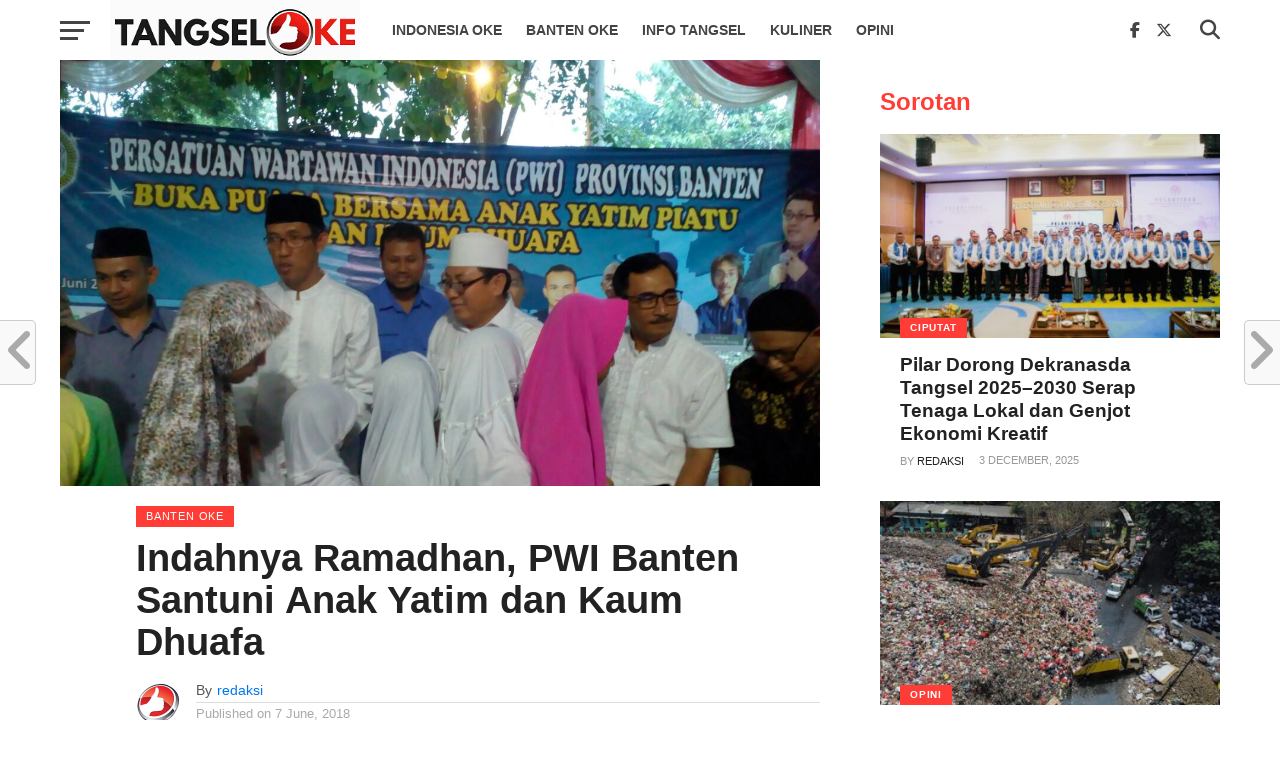

--- FILE ---
content_type: text/html; charset=UTF-8
request_url: https://tangseloke.com/2018/06/07/indahnya-ramadhan-pwi-banten-santuni-anak-yatim-dan-kaum-dhuafa/
body_size: 28125
content:
<!DOCTYPE html><html lang="en-US"><head><script data-no-optimize="1">var litespeed_docref=sessionStorage.getItem("litespeed_docref");litespeed_docref&&(Object.defineProperty(document,"referrer",{get:function(){return litespeed_docref}}),sessionStorage.removeItem("litespeed_docref"));</script> <meta charset="UTF-8" ><meta name="viewport" id="viewport" content="width=device-width, initial-scale=1.0, maximum-scale=1.0, minimum-scale=1.0, user-scalable=no" /><link rel="pingback" href="https://tangseloke.com/xmlrpc.php" /><meta property="og:image" content="https://tangseloke.com/wp-content/uploads/2018/06/IMG-20180607-WA0028-1000x600.jpg" /><meta name="twitter:image" content="https://tangseloke.com/wp-content/uploads/2018/06/IMG-20180607-WA0028-1000x600.jpg" /><meta property="og:type" content="article" /><meta property="og:description" content="Persatuan Wartawan Indonesia (PWI) Provinsi Banten menggelar buka bersama anak yatim piatu dan kaum duafa di Kota Serang, Kamis (7/6/2018). Kegiatan buka bersama tersebut digelar di Taman Seni Budaya PWI Provinsi Banten, komplek Stadion Maulana Yusuf Kota Serang. Hadir dalam kegiatan ini, Ketua PWI Provinsi Banten, Firdaus, Sekretaris PWI Banten, Cahyono Adi, Ketua DKP PWI [&hellip;]" /><meta name="twitter:card" content="summary"><meta name="twitter:url" content="https://tangseloke.com/2018/06/07/indahnya-ramadhan-pwi-banten-santuni-anak-yatim-dan-kaum-dhuafa/"><meta name="twitter:title" content="Indahnya Ramadhan, PWI Banten Santuni Anak Yatim dan Kaum Dhuafa"><meta name="twitter:description" content="Persatuan Wartawan Indonesia (PWI) Provinsi Banten menggelar buka bersama anak yatim piatu dan kaum duafa di Kota Serang, Kamis (7/6/2018). Kegiatan buka bersama tersebut digelar di Taman Seni Budaya PWI Provinsi Banten, komplek Stadion Maulana Yusuf Kota Serang. Hadir dalam kegiatan ini, Ketua PWI Provinsi Banten, Firdaus, Sekretaris PWI Banten, Cahyono Adi, Ketua DKP PWI [&hellip;]"><meta name='robots' content='index, follow, max-image-preview:large, max-snippet:-1, max-video-preview:-1' /><title>Indahnya Ramadhan, PWI Banten Santuni Anak Yatim dan Kaum Dhuafa - TangselOke</title><meta name="description" content="Informasi terkini seputar kota Tangerang Selatan" /><link rel="canonical" href="https://tangseloke.com/2018/06/07/indahnya-ramadhan-pwi-banten-santuni-anak-yatim-dan-kaum-dhuafa/" /><meta property="og:locale" content="en_US" /><meta property="og:type" content="article" /><meta property="og:title" content="Indahnya Ramadhan, PWI Banten Santuni Anak Yatim dan Kaum Dhuafa - TangselOke" /><meta property="og:description" content="Informasi terkini seputar kota Tangerang Selatan" /><meta property="og:url" content="https://tangseloke.com/2018/06/07/indahnya-ramadhan-pwi-banten-santuni-anak-yatim-dan-kaum-dhuafa/" /><meta property="og:site_name" content="TangselOke" /><meta property="article:publisher" content="http://facebook.com/tangselokedotcom" /><meta property="article:published_time" content="2018-06-07T12:18:35+00:00" /><meta property="og:image" content="https://tangseloke.com/wp-content/uploads/2018/06/IMG-20180607-WA0028.jpg" /><meta property="og:image:width" content="1280" /><meta property="og:image:height" content="718" /><meta property="og:image:type" content="image/jpeg" /><meta name="author" content="redaksi" /><meta name="twitter:card" content="summary_large_image" /><meta name="twitter:creator" content="@tangseloke" /><meta name="twitter:site" content="@tangseloke" /><meta name="twitter:label1" content="Written by" /><meta name="twitter:data1" content="redaksi" /><meta name="twitter:label2" content="Est. reading time" /><meta name="twitter:data2" content="1 minute" /> <script type="application/ld+json" class="yoast-schema-graph">{"@context":"https://schema.org","@graph":[{"@type":"Article","@id":"https://tangseloke.com/2018/06/07/indahnya-ramadhan-pwi-banten-santuni-anak-yatim-dan-kaum-dhuafa/#article","isPartOf":{"@id":"https://tangseloke.com/2018/06/07/indahnya-ramadhan-pwi-banten-santuni-anak-yatim-dan-kaum-dhuafa/"},"author":{"name":"redaksi","@id":"https://tangseloke.com/#/schema/person/e1ebd3fce64318e908297e4ac40a259f"},"headline":"Indahnya Ramadhan, PWI Banten Santuni Anak Yatim dan Kaum Dhuafa","datePublished":"2018-06-07T12:18:35+00:00","mainEntityOfPage":{"@id":"https://tangseloke.com/2018/06/07/indahnya-ramadhan-pwi-banten-santuni-anak-yatim-dan-kaum-dhuafa/"},"wordCount":223,"publisher":{"@id":"https://tangseloke.com/#organization"},"image":{"@id":"https://tangseloke.com/2018/06/07/indahnya-ramadhan-pwi-banten-santuni-anak-yatim-dan-kaum-dhuafa/#primaryimage"},"thumbnailUrl":"https://tangseloke.com/wp-content/uploads/2018/06/IMG-20180607-WA0028.jpg","keywords":["#INFOBANTEN","#PWIBANTEN","Featured"],"articleSection":["BANTEN OKE"],"inLanguage":"en-US"},{"@type":"WebPage","@id":"https://tangseloke.com/2018/06/07/indahnya-ramadhan-pwi-banten-santuni-anak-yatim-dan-kaum-dhuafa/","url":"https://tangseloke.com/2018/06/07/indahnya-ramadhan-pwi-banten-santuni-anak-yatim-dan-kaum-dhuafa/","name":"Indahnya Ramadhan, PWI Banten Santuni Anak Yatim dan Kaum Dhuafa - TangselOke","isPartOf":{"@id":"https://tangseloke.com/#website"},"primaryImageOfPage":{"@id":"https://tangseloke.com/2018/06/07/indahnya-ramadhan-pwi-banten-santuni-anak-yatim-dan-kaum-dhuafa/#primaryimage"},"image":{"@id":"https://tangseloke.com/2018/06/07/indahnya-ramadhan-pwi-banten-santuni-anak-yatim-dan-kaum-dhuafa/#primaryimage"},"thumbnailUrl":"https://tangseloke.com/wp-content/uploads/2018/06/IMG-20180607-WA0028.jpg","datePublished":"2018-06-07T12:18:35+00:00","description":"Informasi terkini seputar kota Tangerang Selatan","breadcrumb":{"@id":"https://tangseloke.com/2018/06/07/indahnya-ramadhan-pwi-banten-santuni-anak-yatim-dan-kaum-dhuafa/#breadcrumb"},"inLanguage":"en-US","potentialAction":[{"@type":"ReadAction","target":["https://tangseloke.com/2018/06/07/indahnya-ramadhan-pwi-banten-santuni-anak-yatim-dan-kaum-dhuafa/"]}]},{"@type":"ImageObject","inLanguage":"en-US","@id":"https://tangseloke.com/2018/06/07/indahnya-ramadhan-pwi-banten-santuni-anak-yatim-dan-kaum-dhuafa/#primaryimage","url":"https://tangseloke.com/wp-content/uploads/2018/06/IMG-20180607-WA0028.jpg","contentUrl":"https://tangseloke.com/wp-content/uploads/2018/06/IMG-20180607-WA0028.jpg","width":1280,"height":718},{"@type":"BreadcrumbList","@id":"https://tangseloke.com/2018/06/07/indahnya-ramadhan-pwi-banten-santuni-anak-yatim-dan-kaum-dhuafa/#breadcrumb","itemListElement":[{"@type":"ListItem","position":1,"name":"Home","item":"https://ec2-18-143-23-153.ap-southeast-1.compute.amazonaws.com/"},{"@type":"ListItem","position":2,"name":"Indahnya Ramadhan, PWI Banten Santuni Anak Yatim dan Kaum Dhuafa"}]},{"@type":"WebSite","@id":"https://tangseloke.com/#website","url":"https://tangseloke.com/","name":"TangselOke","description":"Info Terkini Seputar Tangerang Selatan","publisher":{"@id":"https://tangseloke.com/#organization"},"potentialAction":[{"@type":"SearchAction","target":{"@type":"EntryPoint","urlTemplate":"https://tangseloke.com/?s={search_term_string}"},"query-input":{"@type":"PropertyValueSpecification","valueRequired":true,"valueName":"search_term_string"}}],"inLanguage":"en-US"},{"@type":"Organization","@id":"https://tangseloke.com/#organization","name":"TangselOke","url":"https://tangseloke.com/","logo":{"@type":"ImageObject","inLanguage":"en-US","@id":"https://tangseloke.com/#/schema/logo/image/","url":"https://tangseloke.com/wp-content/uploads/2019/08/cropped-logo_to_icon.jpg","contentUrl":"https://tangseloke.com/wp-content/uploads/2019/08/cropped-logo_to_icon.jpg","width":512,"height":512,"caption":"TangselOke"},"image":{"@id":"https://tangseloke.com/#/schema/logo/image/"},"sameAs":["http://facebook.com/tangselokedotcom","https://x.com/tangseloke"]},{"@type":"Person","@id":"https://tangseloke.com/#/schema/person/e1ebd3fce64318e908297e4ac40a259f","name":"redaksi","image":{"@type":"ImageObject","inLanguage":"en-US","@id":"https://tangseloke.com/#/schema/person/image/","url":"https://tangseloke.com/wp-content/litespeed/avatar/5b381a783c1c3001df8de8a88a0608ab.jpg?ver=1765423575","contentUrl":"https://tangseloke.com/wp-content/litespeed/avatar/5b381a783c1c3001df8de8a88a0608ab.jpg?ver=1765423575","caption":"redaksi"},"url":"https://tangseloke.com/author/arh/"}]}</script> <link rel='dns-prefetch' href='//www.googletagmanager.com' /><link rel='dns-prefetch' href='//fonts.googleapis.com' /><link rel='dns-prefetch' href='//pagead2.googlesyndication.com' /><link rel="alternate" type="application/rss+xml" title="TangselOke &raquo; Feed" href="https://tangseloke.com/feed/" /><link rel="alternate" type="application/rss+xml" title="TangselOke &raquo; Comments Feed" href="https://tangseloke.com/comments/feed/" /><link rel="alternate" title="oEmbed (JSON)" type="application/json+oembed" href="https://tangseloke.com/wp-json/oembed/1.0/embed?url=https%3A%2F%2Ftangseloke.com%2F2018%2F06%2F07%2Findahnya-ramadhan-pwi-banten-santuni-anak-yatim-dan-kaum-dhuafa%2F" /><link rel="alternate" title="oEmbed (XML)" type="text/xml+oembed" href="https://tangseloke.com/wp-json/oembed/1.0/embed?url=https%3A%2F%2Ftangseloke.com%2F2018%2F06%2F07%2Findahnya-ramadhan-pwi-banten-santuni-anak-yatim-dan-kaum-dhuafa%2F&#038;format=xml" /><style id='wp-img-auto-sizes-contain-inline-css' type='text/css'>img:is([sizes=auto i],[sizes^="auto," i]){contain-intrinsic-size:3000px 1500px}
/*# sourceURL=wp-img-auto-sizes-contain-inline-css */</style><link data-optimized="2" rel="stylesheet" href="https://tangseloke.com/wp-content/litespeed/css/c9d08422618f303c2c5c91aaf8553c2e.css?ver=4219d" /><style id='global-styles-inline-css' type='text/css'>:root{--wp--preset--aspect-ratio--square: 1;--wp--preset--aspect-ratio--4-3: 4/3;--wp--preset--aspect-ratio--3-4: 3/4;--wp--preset--aspect-ratio--3-2: 3/2;--wp--preset--aspect-ratio--2-3: 2/3;--wp--preset--aspect-ratio--16-9: 16/9;--wp--preset--aspect-ratio--9-16: 9/16;--wp--preset--color--black: #000000;--wp--preset--color--cyan-bluish-gray: #abb8c3;--wp--preset--color--white: #ffffff;--wp--preset--color--pale-pink: #f78da7;--wp--preset--color--vivid-red: #cf2e2e;--wp--preset--color--luminous-vivid-orange: #ff6900;--wp--preset--color--luminous-vivid-amber: #fcb900;--wp--preset--color--light-green-cyan: #7bdcb5;--wp--preset--color--vivid-green-cyan: #00d084;--wp--preset--color--pale-cyan-blue: #8ed1fc;--wp--preset--color--vivid-cyan-blue: #0693e3;--wp--preset--color--vivid-purple: #9b51e0;--wp--preset--gradient--vivid-cyan-blue-to-vivid-purple: linear-gradient(135deg,rgb(6,147,227) 0%,rgb(155,81,224) 100%);--wp--preset--gradient--light-green-cyan-to-vivid-green-cyan: linear-gradient(135deg,rgb(122,220,180) 0%,rgb(0,208,130) 100%);--wp--preset--gradient--luminous-vivid-amber-to-luminous-vivid-orange: linear-gradient(135deg,rgb(252,185,0) 0%,rgb(255,105,0) 100%);--wp--preset--gradient--luminous-vivid-orange-to-vivid-red: linear-gradient(135deg,rgb(255,105,0) 0%,rgb(207,46,46) 100%);--wp--preset--gradient--very-light-gray-to-cyan-bluish-gray: linear-gradient(135deg,rgb(238,238,238) 0%,rgb(169,184,195) 100%);--wp--preset--gradient--cool-to-warm-spectrum: linear-gradient(135deg,rgb(74,234,220) 0%,rgb(151,120,209) 20%,rgb(207,42,186) 40%,rgb(238,44,130) 60%,rgb(251,105,98) 80%,rgb(254,248,76) 100%);--wp--preset--gradient--blush-light-purple: linear-gradient(135deg,rgb(255,206,236) 0%,rgb(152,150,240) 100%);--wp--preset--gradient--blush-bordeaux: linear-gradient(135deg,rgb(254,205,165) 0%,rgb(254,45,45) 50%,rgb(107,0,62) 100%);--wp--preset--gradient--luminous-dusk: linear-gradient(135deg,rgb(255,203,112) 0%,rgb(199,81,192) 50%,rgb(65,88,208) 100%);--wp--preset--gradient--pale-ocean: linear-gradient(135deg,rgb(255,245,203) 0%,rgb(182,227,212) 50%,rgb(51,167,181) 100%);--wp--preset--gradient--electric-grass: linear-gradient(135deg,rgb(202,248,128) 0%,rgb(113,206,126) 100%);--wp--preset--gradient--midnight: linear-gradient(135deg,rgb(2,3,129) 0%,rgb(40,116,252) 100%);--wp--preset--font-size--small: 13px;--wp--preset--font-size--medium: 20px;--wp--preset--font-size--large: 36px;--wp--preset--font-size--x-large: 42px;--wp--preset--spacing--20: 0.44rem;--wp--preset--spacing--30: 0.67rem;--wp--preset--spacing--40: 1rem;--wp--preset--spacing--50: 1.5rem;--wp--preset--spacing--60: 2.25rem;--wp--preset--spacing--70: 3.38rem;--wp--preset--spacing--80: 5.06rem;--wp--preset--shadow--natural: 6px 6px 9px rgba(0, 0, 0, 0.2);--wp--preset--shadow--deep: 12px 12px 50px rgba(0, 0, 0, 0.4);--wp--preset--shadow--sharp: 6px 6px 0px rgba(0, 0, 0, 0.2);--wp--preset--shadow--outlined: 6px 6px 0px -3px rgb(255, 255, 255), 6px 6px rgb(0, 0, 0);--wp--preset--shadow--crisp: 6px 6px 0px rgb(0, 0, 0);}:where(.is-layout-flex){gap: 0.5em;}:where(.is-layout-grid){gap: 0.5em;}body .is-layout-flex{display: flex;}.is-layout-flex{flex-wrap: wrap;align-items: center;}.is-layout-flex > :is(*, div){margin: 0;}body .is-layout-grid{display: grid;}.is-layout-grid > :is(*, div){margin: 0;}:where(.wp-block-columns.is-layout-flex){gap: 2em;}:where(.wp-block-columns.is-layout-grid){gap: 2em;}:where(.wp-block-post-template.is-layout-flex){gap: 1.25em;}:where(.wp-block-post-template.is-layout-grid){gap: 1.25em;}.has-black-color{color: var(--wp--preset--color--black) !important;}.has-cyan-bluish-gray-color{color: var(--wp--preset--color--cyan-bluish-gray) !important;}.has-white-color{color: var(--wp--preset--color--white) !important;}.has-pale-pink-color{color: var(--wp--preset--color--pale-pink) !important;}.has-vivid-red-color{color: var(--wp--preset--color--vivid-red) !important;}.has-luminous-vivid-orange-color{color: var(--wp--preset--color--luminous-vivid-orange) !important;}.has-luminous-vivid-amber-color{color: var(--wp--preset--color--luminous-vivid-amber) !important;}.has-light-green-cyan-color{color: var(--wp--preset--color--light-green-cyan) !important;}.has-vivid-green-cyan-color{color: var(--wp--preset--color--vivid-green-cyan) !important;}.has-pale-cyan-blue-color{color: var(--wp--preset--color--pale-cyan-blue) !important;}.has-vivid-cyan-blue-color{color: var(--wp--preset--color--vivid-cyan-blue) !important;}.has-vivid-purple-color{color: var(--wp--preset--color--vivid-purple) !important;}.has-black-background-color{background-color: var(--wp--preset--color--black) !important;}.has-cyan-bluish-gray-background-color{background-color: var(--wp--preset--color--cyan-bluish-gray) !important;}.has-white-background-color{background-color: var(--wp--preset--color--white) !important;}.has-pale-pink-background-color{background-color: var(--wp--preset--color--pale-pink) !important;}.has-vivid-red-background-color{background-color: var(--wp--preset--color--vivid-red) !important;}.has-luminous-vivid-orange-background-color{background-color: var(--wp--preset--color--luminous-vivid-orange) !important;}.has-luminous-vivid-amber-background-color{background-color: var(--wp--preset--color--luminous-vivid-amber) !important;}.has-light-green-cyan-background-color{background-color: var(--wp--preset--color--light-green-cyan) !important;}.has-vivid-green-cyan-background-color{background-color: var(--wp--preset--color--vivid-green-cyan) !important;}.has-pale-cyan-blue-background-color{background-color: var(--wp--preset--color--pale-cyan-blue) !important;}.has-vivid-cyan-blue-background-color{background-color: var(--wp--preset--color--vivid-cyan-blue) !important;}.has-vivid-purple-background-color{background-color: var(--wp--preset--color--vivid-purple) !important;}.has-black-border-color{border-color: var(--wp--preset--color--black) !important;}.has-cyan-bluish-gray-border-color{border-color: var(--wp--preset--color--cyan-bluish-gray) !important;}.has-white-border-color{border-color: var(--wp--preset--color--white) !important;}.has-pale-pink-border-color{border-color: var(--wp--preset--color--pale-pink) !important;}.has-vivid-red-border-color{border-color: var(--wp--preset--color--vivid-red) !important;}.has-luminous-vivid-orange-border-color{border-color: var(--wp--preset--color--luminous-vivid-orange) !important;}.has-luminous-vivid-amber-border-color{border-color: var(--wp--preset--color--luminous-vivid-amber) !important;}.has-light-green-cyan-border-color{border-color: var(--wp--preset--color--light-green-cyan) !important;}.has-vivid-green-cyan-border-color{border-color: var(--wp--preset--color--vivid-green-cyan) !important;}.has-pale-cyan-blue-border-color{border-color: var(--wp--preset--color--pale-cyan-blue) !important;}.has-vivid-cyan-blue-border-color{border-color: var(--wp--preset--color--vivid-cyan-blue) !important;}.has-vivid-purple-border-color{border-color: var(--wp--preset--color--vivid-purple) !important;}.has-vivid-cyan-blue-to-vivid-purple-gradient-background{background: var(--wp--preset--gradient--vivid-cyan-blue-to-vivid-purple) !important;}.has-light-green-cyan-to-vivid-green-cyan-gradient-background{background: var(--wp--preset--gradient--light-green-cyan-to-vivid-green-cyan) !important;}.has-luminous-vivid-amber-to-luminous-vivid-orange-gradient-background{background: var(--wp--preset--gradient--luminous-vivid-amber-to-luminous-vivid-orange) !important;}.has-luminous-vivid-orange-to-vivid-red-gradient-background{background: var(--wp--preset--gradient--luminous-vivid-orange-to-vivid-red) !important;}.has-very-light-gray-to-cyan-bluish-gray-gradient-background{background: var(--wp--preset--gradient--very-light-gray-to-cyan-bluish-gray) !important;}.has-cool-to-warm-spectrum-gradient-background{background: var(--wp--preset--gradient--cool-to-warm-spectrum) !important;}.has-blush-light-purple-gradient-background{background: var(--wp--preset--gradient--blush-light-purple) !important;}.has-blush-bordeaux-gradient-background{background: var(--wp--preset--gradient--blush-bordeaux) !important;}.has-luminous-dusk-gradient-background{background: var(--wp--preset--gradient--luminous-dusk) !important;}.has-pale-ocean-gradient-background{background: var(--wp--preset--gradient--pale-ocean) !important;}.has-electric-grass-gradient-background{background: var(--wp--preset--gradient--electric-grass) !important;}.has-midnight-gradient-background{background: var(--wp--preset--gradient--midnight) !important;}.has-small-font-size{font-size: var(--wp--preset--font-size--small) !important;}.has-medium-font-size{font-size: var(--wp--preset--font-size--medium) !important;}.has-large-font-size{font-size: var(--wp--preset--font-size--large) !important;}.has-x-large-font-size{font-size: var(--wp--preset--font-size--x-large) !important;}
/*# sourceURL=global-styles-inline-css */</style><style id='classic-theme-styles-inline-css' type='text/css'>/*! This file is auto-generated */
.wp-block-button__link{color:#fff;background-color:#32373c;border-radius:9999px;box-shadow:none;text-decoration:none;padding:calc(.667em + 2px) calc(1.333em + 2px);font-size:1.125em}.wp-block-file__button{background:#32373c;color:#fff;text-decoration:none}
/*# sourceURL=/wp-includes/css/classic-themes.min.css */</style><style id='mvp-custom-style-inline-css' type='text/css'>#mvp-wallpaper {
	background: url() no-repeat 50% 0;
	}

a,
a:visited,
.post-info-name a,
.woocommerce .woocommerce-breadcrumb a {
	color: #0077ee;
	}

a:hover,
nav.mvp-fly-nav-menu ul li a:hover,
.mvp-feat1-story-text h2:hover,
.mvp-feat2-sub-text h2:hover,
.mvp-feat3-text h2:hover,
.mvp-main-blog-text h2:hover,
.mvp-trend-widget-text h2:hover,
.mvp-related-text a:hover,
ul.mvp-post-soc-list li.mvp-post-soc-comm:hover,
span.mvp-author-box-soc:hover,
.woocommerce .woocommerce-breadcrumb a:hover,
h3.mvp-authors-list-head a:hover,
.mvp-authors-widget-wrap span.mvp-main-blog-cat:hover,
.mvp-wide-widget-text h2:hover,
.mvp-side-widget a:hover,
.mvp-blog-col-text h2:hover,
#mvp-nav-menu ul li ul.mvp-mega-list li a:hover {
	color: #ff3c36 !important;
	}

.mvp-fly-top:hover,
span.mvp-feat1-main-cat,
span.mvp-feat2-sub-cat,
span.mvp-feat3-cat,
span.mvp-blog-col-cat,
span.mvp-feat2-main-cat,
.mvp-trend-widget-img:after,
.mvp-feat-vid-but,
.mvp-feat-gal-but,
span.mvp-post-cat,
.mvp-prev-next-text a,
.mvp-prev-next-text a:visited,
.mvp-prev-next-text a:hover,
#mvp-comments-button a,
#mvp-comments-button span.mvp-comment-but-text,
a.mvp-inf-more-but:hover,
.mvp-side-widget .mvp-tag-cloud a:hover,
span.mvp-ad-rel-but {
	background: #ff3c36;
	}

.mvp-fly-top:hover {
	border: 1px solid #ff3c36;
	}

h4.mvp-post-header {
	border-top: 1px solid #ff3c36;
	}

.woocommerce .widget_price_filter .ui-slider .ui-slider-range,
.woocommerce .widget_price_filter .ui-slider .ui-slider-handle,
.woocommerce span.onsale,
.woocommerce #respond input#submit.alt,
.woocommerce a.button.alt,
.woocommerce button.button.alt,
.woocommerce input.button.alt,
.woocommerce #respond input#submit.alt:hover,
.woocommerce a.button.alt:hover,
.woocommerce button.button.alt:hover,
.woocommerce input.button.alt:hover {
	background-color: #ff3c36;
	}

nav.mvp-fly-nav-menu ul li.menu-item-has-children:after,
span.mvp-blog-cat,
span.mvp-main-blog-cat,
h4.mvp-side-widget-head,
h4.mvp-post-bot-head,
#mvp-comments-button span.mvp-comment-but-text,
span.mvp-post-header,
.woocommerce .star-rating span:before,
span.mvp-related-head {
	color: #ff3c36;
	}

#mvp-nav-wrap,
.mvp-main-nav-cont {
	background: #ffffff;
	}

#mvp-nav-menu ul li a,
span.mvp-nav-search-but,
span.mvp-nav-soc-but {
	color: #444444;
	}

.mvp-fly-but-wrap span,
.mvp-search-but-wrap span {
	background: #444444;
	}

#mvp-nav-menu ul li.menu-item-has-children ul.sub-menu li a:after,
#mvp-nav-menu ul li.menu-item-has-children ul.sub-menu li ul.sub-menu li a:after,
#mvp-nav-menu ul li.menu-item-has-children ul.sub-menu li ul.sub-menu li ul.sub-menu li a:after,
#mvp-nav-menu ul li.menu-item-has-children ul.mvp-mega-list li a:after,
#mvp-nav-menu ul li.menu-item-has-children a:after {
	border-color: #444444 transparent transparent transparent;
	}

#mvp-nav-menu ul li:hover a,
span.mvp-nav-search-but:hover,
span.mvp-nav-soc-but:hover {
	color: #fdacc8 !important;
	}

#mvp-nav-menu ul li.menu-item-has-children:hover a:after {
	border-color: #fdacc8 transparent transparent transparent !important;
	}

.mvp-feat1-story-text h2,
.mvp-feat2-sub-text h2,
.mvp-feat1-trend-text h2,
.mvp-feat3-text h2,
.mvp-blog-col-text h2,
.mvp-main-blog-text h2,
.mvp-trend-widget-text h2,
.mvp-wide-widget-text h2,
.mvp-related-text a {
	color: #222222;
	}

#mvp-content-main,
.rwp-summary,
.rwp-u-review__comment {
	font-family: 'Merriweather', serif;
	}

#mvp-nav-menu ul li a,
nav.mvp-fly-nav-menu ul li a,
#mvp-foot-nav ul.menu li a {
	font-family: 'Work Sans', sans-serif;
	}

.mvp-feat2-main-title h2,
h1.mvp-post-title,
#mvp-nav-soc-title h4 {
	font-family: 'Roboto', sans-serif;
	}

.mvp-feat1-story-text h2,
.mvp-feat2-sub-text h2,
.mvp-feat1-trend-text h2,
.mvp-feat3-text h2,
.mvp-blog-col-text h2,
.mvp-main-blog-text h2,
.mvp-trend-widget-text h2,
.mvp-wide-widget-text h2,
.mvp-related-text a,
.mvp-prev-next-text a,
.mvp-prev-next-text a:visited,
.mvp-prev-next-text a:hover,
#mvp-404 h1,
h1.mvp-author-top-head,
#mvp-nav-menu ul li ul.mvp-mega-list li a,
#mvp-content-main blockquote p,
#woo-content h1.page-title,
.woocommerce div.product .product_title,
.woocommerce ul.products li.product h3,
.mvp-authors-list-posts a,
.mvp-side-widget a {
	font-family: 'Roboto', sans-serif;
	}

span.mvp-feat1-main-cat,
span.mvp-feat2-sub-cat,
span.mvp-blog-col-cat,
span.mvp-blog-cat,
h4.mvp-main-blog-head,
h1.mvp-main-blog-head,
span.mvp-main-blog-cat,
h4.mvp-side-widget-head,
span.mvp-post-cat,
h4.mvp-post-bot-head,
span.mvp-post-header,
h1.mvp-arch-head,
h4.mvp-arch-head,
.woocommerce ul.product_list_widget span.product-title,
.woocommerce ul.product_list_widget li a,
.woocommerce #reviews #comments ol.commentlist li .comment-text p.meta,
.woocommerce .related h2,
.woocommerce div.product .woocommerce-tabs .panel h2,
.woocommerce div.product .product_title,
#mvp-content-main h1,
#mvp-content-main h2,
#mvp-content-main h3,
#mvp-content-main h4,
#mvp-content-main h5,
#mvp-content-main h6,
#woo-content h1.page-title,
.woocommerce .woocommerce-breadcrumb,
h3.mvp-authors-list-head a,
span.mvp-authors-list-post-head {
	font-family: 'Roboto', sans-serif;
	}

		

	#mvp-ad-rel-bot {
		padding-top: 10px;
		}
		

	#mvp-post-content-mid {
		margin-top: -150px;
		}
		

	.mvp-nav-links {
		display: none;
		}
		
/*# sourceURL=mvp-custom-style-inline-css */</style> <script type="litespeed/javascript" data-src="https://tangseloke.com/wp-includes/js/jquery/jquery.min.js" id="jquery-core-js"></script> 
 <script type="litespeed/javascript" data-src="https://www.googletagmanager.com/gtag/js?id=GT-WKPXL89" id="google_gtagjs-js"></script> <script id="google_gtagjs-js-after" type="litespeed/javascript">window.dataLayer=window.dataLayer||[];function gtag(){dataLayer.push(arguments)}
gtag("set","linker",{"domains":["tangseloke.com"]});gtag("js",new Date());gtag("set","developer_id.dZTNiMT",!0);gtag("config","GT-WKPXL89")</script> <link rel="https://api.w.org/" href="https://tangseloke.com/wp-json/" /><link rel="alternate" title="JSON" type="application/json" href="https://tangseloke.com/wp-json/wp/v2/posts/16515" /><link rel="EditURI" type="application/rsd+xml" title="RSD" href="https://tangseloke.com/xmlrpc.php?rsd" /><meta name="generator" content="WordPress 6.9" /><link rel='shortlink' href='https://tangseloke.com/?p=16515' /><meta name="generator" content="Site Kit by Google 1.167.0" /><meta name="google-adsense-platform-account" content="ca-host-pub-2644536267352236"><meta name="google-adsense-platform-domain" content="sitekit.withgoogle.com"><link rel="amphtml" href="https://tangseloke.com/2018/06/07/indahnya-ramadhan-pwi-banten-santuni-anak-yatim-dan-kaum-dhuafa/amp/">
 <script type="litespeed/javascript">(function(w,d,s,l,i){w[l]=w[l]||[];w[l].push({'gtm.start':new Date().getTime(),event:'gtm.js'});var f=d.getElementsByTagName(s)[0],j=d.createElement(s),dl=l!='dataLayer'?'&l='+l:'';j.async=!0;j.src='https://www.googletagmanager.com/gtm.js?id='+i+dl;f.parentNode.insertBefore(j,f)})(window,document,'script','dataLayer','GTM-NRR57TG')</script>  <script type="litespeed/javascript" data-src="https://pagead2.googlesyndication.com/pagead/js/adsbygoogle.js?client=ca-pub-8655819931727407&amp;host=ca-host-pub-2644536267352236" crossorigin="anonymous"></script> <link rel="icon" href="https://tangseloke.com/wp-content/uploads/2019/08/cropped-logo_to_icon-32x32.jpg" sizes="32x32" /><link rel="icon" href="https://tangseloke.com/wp-content/uploads/2019/08/cropped-logo_to_icon-192x192.jpg" sizes="192x192" /><link rel="apple-touch-icon" href="https://tangseloke.com/wp-content/uploads/2019/08/cropped-logo_to_icon-180x180.jpg" /><meta name="msapplication-TileImage" content="https://tangseloke.com/wp-content/uploads/2019/08/cropped-logo_to_icon-270x270.jpg" /></head><body class="wp-singular post-template-default single single-post postid-16515 single-format-standard wp-embed-responsive wp-theme-click-mag"><div id="mvp-fly-wrap"><div id="mvp-fly-menu-top" class="left relative"><div class="mvp-fly-top-out left relative"><div class="mvp-fly-top-in"><div id="mvp-fly-logo" class="left relative">
<a href="https://tangseloke.com/"><img data-lazyloaded="1" src="[data-uri]" width="350" height="87" data-src="https://tangseloke.com/wp-content/uploads/2025/10/logo_tangseloke_ver3_rev01.png" alt="TangselOke" data-rjs="2" /></a></div></div><div class="mvp-fly-but-wrap mvp-fly-but-menu mvp-fly-but-click">
<span></span>
<span></span>
<span></span>
<span></span></div></div></div><div id="mvp-fly-menu-wrap"><nav class="mvp-fly-nav-menu left relative"><div class="menu-main-menu-container"><ul id="menu-main-menu" class="menu"><li id="menu-item-12990" class="mvp-mega-dropdown menu-item menu-item-type-taxonomy menu-item-object-category menu-item-12990"><a href="https://tangseloke.com/category/indonesia-oke/">INDONESIA OKE</a></li><li id="menu-item-12989" class="mvp-mega-dropdown menu-item menu-item-type-taxonomy menu-item-object-category current-post-ancestor current-menu-parent current-post-parent menu-item-12989"><a href="https://tangseloke.com/category/banten-oke/">BANTEN OKE</a></li><li id="menu-item-22774" class="mvp-mega-dropdown menu-item menu-item-type-taxonomy menu-item-object-category menu-item-22774"><a href="https://tangseloke.com/category/infotangsel/">INFO TANGSEL</a></li><li id="menu-item-13166" class="mvp-mega-dropdown menu-item menu-item-type-taxonomy menu-item-object-category menu-item-13166"><a href="https://tangseloke.com/category/kuliner/">KULINER</a></li><li id="menu-item-12993" class="mvp-mega-dropdown menu-item menu-item-type-taxonomy menu-item-object-category menu-item-12993"><a href="https://tangseloke.com/category/opini/">OPINI</a></li></ul></div></nav></div><div id="mvp-fly-soc-wrap">
<span class="mvp-fly-soc-head">Connect with us</span><ul class="mvp-fly-soc-list left relative"><li><a href="https://www.facebook.com/tangseloke" target="_blank" class="fab fa-facebook-f"></a></li><li><a href="https://twitter.com/Tangsel_Oke" target="_blank" class="fa-brands fa-x-twitter"></a></li><li><a href="https://www.instagram.com/tangseloke/" target="_blank" class="fab fa-instagram"></a></li></ul></div></div><div id="mvp-site" class="left relative"><header id="mvp-head-wrap" class="left relative"><div id="mvp-head-top" class="left relative"><div id="mvp-search-wrap"><div id="mvp-search-box"><form method="get" id="searchform" action="https://tangseloke.com/">
<input type="text" name="s" id="s" value="Search" onfocus='if (this.value == "Search") { this.value = ""; }' onblur='if (this.value == "") { this.value = "Search"; }' />
<input type="hidden" id="searchsubmit" value="Search" /></form></div><div class="mvp-search-but-wrap mvp-search-click">
<span></span>
<span></span></div></div></div><div id="mvp-nav-wrap" class="left relative"><div class="mvp-main-boxed-wrap"><div class="mvp-main-out relative"><div class="mvp-main-in"><div class="mvp-main-nav-cont left relative"><div class="mvp-nav-left-out"><div class="mvp-fly-but-wrap mvp-fly-but-click left relative">
<span></span>
<span></span>
<span></span>
<span></span></div><div id="mvp-logo-nav" class="left relative" itemscope itemtype="http://schema.org/Organization">
<a itemprop="url" href="https://tangseloke.com/"><img data-lazyloaded="1" src="[data-uri]" width="350" height="87" itemprop="logo" data-src="https://tangseloke.com/wp-content/uploads/2025/10/logo_tangseloke_ver3_rev01.png" alt="TangselOke" data-rjs="2" /></a><h2 class="mvp-logo-title">TangselOke</h2></div><div class="mvp-nav-left-in"><div id="mvp-nav-right-wrap" class="left"><div class="mvp-nav-right-out"><div class="mvp-nav-right-in"><div id="mvp-nav-main" class="left"><nav id="mvp-nav-menu"><div class="menu-main-menu-container"><ul id="menu-main-menu-1" class="menu"><li class="mvp-mega-dropdown menu-item menu-item-type-taxonomy menu-item-object-category menu-item-12990"><a href="https://tangseloke.com/category/indonesia-oke/">INDONESIA OKE</a><div class="mvp-mega-dropdown"><ul class="mvp-mega-list"><li><a href="https://tangseloke.com/2025/12/02/golden-tulip-essential-pik2-jakarta-hadirkan-konsep-harajuku-night-street-untuk-sambut-tahun-baru-2026/"><div class="mvp-mega-img"><img data-lazyloaded="1" src="[data-uri]" width="400" height="240" data-src="https://tangseloke.com/wp-content/uploads/2025/12/Screenshot_20251202-154946-400x240.jpg" class="attachment-mvp-mid-thumb size-mvp-mid-thumb wp-post-image" alt="" decoding="async" loading="lazy" data-srcset="https://tangseloke.com/wp-content/uploads/2025/12/Screenshot_20251202-154946-400x240.jpg 400w, https://tangseloke.com/wp-content/uploads/2025/12/Screenshot_20251202-154946-1000x600.jpg 1000w" data-sizes="auto, (max-width: 400px) 100vw, 400px" /></div>Golden Tulip Essential PIK2 Jakarta Hadirkan Konsep “Harajuku Night Street” untuk Sambut Tahun Baru 2026</a></li><li><a href="https://tangseloke.com/2025/11/09/harga-emas-antam-naik-tembus-rp229-juta-per-gram/"><div class="mvp-mega-img"><img data-lazyloaded="1" src="[data-uri]" width="400" height="240" data-src="https://tangseloke.com/wp-content/uploads/2025/11/1762655019150-400x240.png" class="attachment-mvp-mid-thumb size-mvp-mid-thumb wp-post-image" alt="" decoding="async" loading="lazy" data-srcset="https://tangseloke.com/wp-content/uploads/2025/11/1762655019150-400x240.png 400w, https://tangseloke.com/wp-content/uploads/2025/11/1762655019150-1000x600.png 1000w" data-sizes="auto, (max-width: 400px) 100vw, 400px" /></div>Harga Emas Antam Naik, Tembus Rp2,29 Juta per Gram</a></li><li><a href="https://tangseloke.com/2025/10/30/dprd-tanjungbalai-soroti-dugaan-penjualan-ilegal-lahan-bekas-perkebunan-oleh-pt-delimas-surya-kanaka/"><div class="mvp-mega-img"><img data-lazyloaded="1" src="[data-uri]" width="400" height="240" data-src="https://tangseloke.com/wp-content/uploads/2025/10/4980_Terungkap-di-RDP-PT-Delimas-Surya-Kanaka-Diduga-Jual-Belikan-Lahan-Secara-Ilegal-400x240.webp" class="attachment-mvp-mid-thumb size-mvp-mid-thumb wp-post-image" alt="" decoding="async" loading="lazy" /></div>DPRD Tanjungbalai Soroti Dugaan Penjualan Ilegal Lahan Bekas Perkebunan oleh PT Delimas Surya Kanaka</a></li><li><a href="https://tangseloke.com/2025/10/04/podcast-dewan-pers-kdm-bicara-pers-hingga-mbg/"><div class="mvp-mega-img"><img data-lazyloaded="1" src="[data-uri]" width="400" height="240" data-src="https://tangseloke.com/wp-content/uploads/2025/10/podcast_dewan_pers_kdm_bicara_pers_mbg-400x240.jpg" class="attachment-mvp-mid-thumb size-mvp-mid-thumb wp-post-image" alt="" decoding="async" loading="lazy" data-srcset="https://tangseloke.com/wp-content/uploads/2025/10/podcast_dewan_pers_kdm_bicara_pers_mbg-400x240.jpg 400w, https://tangseloke.com/wp-content/uploads/2025/10/podcast_dewan_pers_kdm_bicara_pers_mbg-1000x600.jpg 1000w" data-sizes="auto, (max-width: 400px) 100vw, 400px" /><div class="mvp-feat-vid-but"><i class="fa fa-play fa-3"></i></div></div>Podcast Dewan Pers: KDM Bicara Pers Hingga MBG</a></li><li><a href="https://tangseloke.com/2025/10/03/sucofindo-luncurkan-program-sucofindo-mengaji-bersama-griya-al-quran/"><div class="mvp-mega-img"><img data-lazyloaded="1" src="[data-uri]" width="400" height="240" data-src="https://tangseloke.com/wp-content/uploads/2025/10/IMG-20251003-WA0004-400x240.jpg" class="attachment-mvp-mid-thumb size-mvp-mid-thumb wp-post-image" alt="" decoding="async" loading="lazy" data-srcset="https://tangseloke.com/wp-content/uploads/2025/10/IMG-20251003-WA0004-400x240.jpg 400w, https://tangseloke.com/wp-content/uploads/2025/10/IMG-20251003-WA0004-1000x600.jpg 1000w" data-sizes="auto, (max-width: 400px) 100vw, 400px" /></div>Sucofindo Luncurkan Program “Sucofindo Mengaji” Bersama Griya Al Qur’an</a></li></ul></div></li><li class="mvp-mega-dropdown menu-item menu-item-type-taxonomy menu-item-object-category current-post-ancestor current-menu-parent current-post-parent menu-item-12989"><a href="https://tangseloke.com/category/banten-oke/">BANTEN OKE</a><div class="mvp-mega-dropdown"><ul class="mvp-mega-list"><li><a href="https://tangseloke.com/2025/11/12/bea-cukai-banten-gagalkan-peredaran-bkc-ilegal-senilai-rp-5376-miliar/"><div class="mvp-mega-img"><img data-lazyloaded="1" src="[data-uri]" width="400" height="240" data-src="https://tangseloke.com/wp-content/uploads/2025/11/IMG-20251112-WA0019-400x240.jpg" class="attachment-mvp-mid-thumb size-mvp-mid-thumb wp-post-image" alt="" decoding="async" loading="lazy" /></div>Bea Cukai Banten Gagalkan Peredaran BKC Ilegal Senilai Rp 53,76 Miliar</a></li><li><a href="https://tangseloke.com/2025/10/13/wali-kota-tangsel-benyamin-davnie-dukung-warga-tolak-penutupan-akses-jalan-serpong-parung-oleh-brin/"><div class="mvp-mega-img"><img data-lazyloaded="1" src="[data-uri]" width="400" height="240" data-src="https://tangseloke.com/wp-content/uploads/2025/10/benyamin_warga_setu_brin-400x240.jpg" class="attachment-mvp-mid-thumb size-mvp-mid-thumb wp-post-image" alt="" decoding="async" loading="lazy" data-srcset="https://tangseloke.com/wp-content/uploads/2025/10/benyamin_warga_setu_brin-400x240.jpg 400w, https://tangseloke.com/wp-content/uploads/2025/10/benyamin_warga_setu_brin-1000x600.jpg 1000w" data-sizes="auto, (max-width: 400px) 100vw, 400px" /></div>Wali Kota Tangsel Benyamin Davnie Dukung Warga Tolak Penutupan Akses Jalan Serpong-Parung Oleh BRIN</a></li><li><a href="https://tangseloke.com/2025/08/19/polemik-sampah-tangsel-di-tpa-bangkonol-dprd-pandeglang-tolak-kerja-sama/"><div class="mvp-mega-img"><img data-lazyloaded="1" src="[data-uri]" width="400" height="240" data-src="https://tangseloke.com/wp-content/uploads/2025/08/IMG-20250819-WA0001-400x240.jpg" class="attachment-mvp-mid-thumb size-mvp-mid-thumb wp-post-image" alt="" decoding="async" loading="lazy" /></div>Polemik Sampah Tangsel di TPA Bangkonol, DPRD Pandeglang Tolak Kerja Sama</a></li><li><a href="https://tangseloke.com/2025/08/07/gelombang-penolakan-sampah-membesar-ketua-dprd-pandeglang-tinjau-lokasi-tpa-bangkonol/"><div class="mvp-mega-img"><img data-lazyloaded="1" src="[data-uri]" width="400" height="240" data-src="https://tangseloke.com/wp-content/uploads/2025/08/IMG-20250807-WA0001-1-400x240.jpg" class="attachment-mvp-mid-thumb size-mvp-mid-thumb wp-post-image" alt="" decoding="async" loading="lazy" /></div>Gelombang Penolakan Sampah Membesar, Ketua DPRD Pandeglang Tinjau Lokasi TPA Bangkonol</a></li><li><a href="https://tangseloke.com/2025/06/13/wali-kota-tangsel-dorong-inovasi-tepat-guna-dalam-gelar-ttg-banten-2025/"><div class="mvp-mega-img"><img data-lazyloaded="1" src="[data-uri]" width="400" height="240" data-src="https://tangseloke.com/wp-content/uploads/2025/06/walikota_tangsel_dan_gubernur_banten-400x240.jpg" class="attachment-mvp-mid-thumb size-mvp-mid-thumb wp-post-image" alt="Wali Kota Tangsel dengan Gubernur Banten" decoding="async" loading="lazy" data-srcset="https://tangseloke.com/wp-content/uploads/2025/06/walikota_tangsel_dan_gubernur_banten-400x240.jpg 400w, https://tangseloke.com/wp-content/uploads/2025/06/walikota_tangsel_dan_gubernur_banten-1000x600.jpg 1000w" data-sizes="auto, (max-width: 400px) 100vw, 400px" /></div>Wali Kota Tangsel Dorong Inovasi Tepat Guna dalam Gelar TTG Banten 2025</a></li></ul></div></li><li class="mvp-mega-dropdown menu-item menu-item-type-taxonomy menu-item-object-category menu-item-22774"><a href="https://tangseloke.com/category/infotangsel/">INFO TANGSEL</a><div class="mvp-mega-dropdown"><ul class="mvp-mega-list"><li><a href="https://tangseloke.com/2025/12/08/gan-banten-rayakan-usia-perdana-dengan-aksi-lingkungan-di-serpong-utara/"><div class="mvp-mega-img"><img data-lazyloaded="1" src="[data-uri]" width="400" height="240" data-src="https://tangseloke.com/wp-content/uploads/2025/12/IMG-20251208-WA0015-400x240.jpg" class="attachment-mvp-mid-thumb size-mvp-mid-thumb wp-post-image" alt="" decoding="async" loading="lazy" data-srcset="https://tangseloke.com/wp-content/uploads/2025/12/IMG-20251208-WA0015-400x240.jpg 400w, https://tangseloke.com/wp-content/uploads/2025/12/IMG-20251208-WA0015-1000x600.jpg 1000w" data-sizes="auto, (max-width: 400px) 100vw, 400px" /></div>GAN Banten Rayakan Usia Perdana dengan Aksi Lingkungan di Serpong Utara</a></li><li><a href="https://tangseloke.com/2025/12/07/tangsel-the-series-part-1-pengembangan-pariwisata-humanis-berbasis-komunitas-lokal/"><div class="mvp-mega-img"><img data-lazyloaded="1" src="[data-uri]" width="400" height="240" data-src="https://tangseloke.com/wp-content/uploads/2025/12/IMG-20251207-WA0022-400x240.jpg" class="attachment-mvp-mid-thumb size-mvp-mid-thumb wp-post-image" alt="" decoding="async" loading="lazy" data-srcset="https://tangseloke.com/wp-content/uploads/2025/12/IMG-20251207-WA0022-400x240.jpg 400w, https://tangseloke.com/wp-content/uploads/2025/12/IMG-20251207-WA0022-1000x600.jpg 1000w" data-sizes="auto, (max-width: 400px) 100vw, 400px" /></div>Tangsel The Series Part 1: Pengembangan Pariwisata Humanis Berbasis Komunitas Lokal</a></li><li><a href="https://tangseloke.com/2025/12/06/pc-iai-tangerang-selatan-hadirkan-pharmafest-2025-di-alun-alun-pamulang-tunjukan-eksistensi-profesi/"><div class="mvp-mega-img"><img data-lazyloaded="1" src="[data-uri]" width="400" height="240" data-src="https://tangseloke.com/wp-content/uploads/2025/12/istockphoto-958446232-612x612-1-400x240.jpg" class="attachment-mvp-mid-thumb size-mvp-mid-thumb wp-post-image" alt="" decoding="async" loading="lazy" /></div>PC IAI Tangerang Selatan Hadirkan Pharmafest 2025 di Alun-Alun Pamulang Tunjukan Eksistensi Profesi</a></li><li><a href="https://tangseloke.com/2025/12/06/penumpukan-sampah-di-aliran-kali-cisadane-warga-sekitar-tpa-cipeucang-terisolir/"><div class="mvp-mega-img"><img data-lazyloaded="1" src="[data-uri]" width="400" height="240" data-src="https://tangseloke.com/wp-content/uploads/2025/12/IMG-20251206-WA0010-400x240.jpg" class="attachment-mvp-mid-thumb size-mvp-mid-thumb wp-post-image" alt="" decoding="async" loading="lazy" data-srcset="https://tangseloke.com/wp-content/uploads/2025/12/IMG-20251206-WA0010-400x240.jpg 400w, https://tangseloke.com/wp-content/uploads/2025/12/IMG-20251206-WA0010-1000x600.jpg 1000w" data-sizes="auto, (max-width: 400px) 100vw, 400px" /></div>Penumpukan Sampah di Aliran Kali Cisadane, Warga Sekitar TPA Cipeucang Terisolir</a></li><li><a href="https://tangseloke.com/2025/12/05/ketum-gmpri-lakukan-penyegaran-di-wilayah-banten-muhamad-hafiz-terima-mandat-jabat-ketua-dpc-gmpri-kota-tangsel/"><div class="mvp-mega-img"><img data-lazyloaded="1" src="[data-uri]" width="400" height="240" data-src="https://tangseloke.com/wp-content/uploads/2025/12/IMG-20251205-WA0001-400x240.jpg" class="attachment-mvp-mid-thumb size-mvp-mid-thumb wp-post-image" alt="" decoding="async" loading="lazy" /></div>GMPRI Lakukan Konsolidasi di Banten, Muhamad Hafiz Ditunjuk Pimpin DPC Kota Tangerang Selatan</a></li></ul></div></li><li class="mvp-mega-dropdown menu-item menu-item-type-taxonomy menu-item-object-category menu-item-13166"><a href="https://tangseloke.com/category/kuliner/">KULINER</a><div class="mvp-mega-dropdown"><ul class="mvp-mega-list"><li><a href="https://tangseloke.com/2025/11/02/bakso-ikan-malingping-cita-rasa-laut-segar-yang-menembus-cfd/"><div class="mvp-mega-img"><img data-lazyloaded="1" src="[data-uri]" width="400" height="240" data-src="https://tangseloke.com/wp-content/uploads/2025/11/IMG_20251102_070455_465-400x240.jpg" class="attachment-mvp-mid-thumb size-mvp-mid-thumb wp-post-image" alt="" decoding="async" loading="lazy" data-srcset="https://tangseloke.com/wp-content/uploads/2025/11/IMG_20251102_070455_465-400x240.jpg 400w, https://tangseloke.com/wp-content/uploads/2025/11/IMG_20251102_070455_465-1000x600.jpg 1000w" data-sizes="auto, (max-width: 400px) 100vw, 400px" /></div>Bakso Ikan Malingping, Cita Rasa Laut Segar yang Menembus CFD</a></li><li><a href="https://tangseloke.com/2024/12/23/rayakan-malam-tahun-baru-yang-berkesan-di-hotel-santika-banyuwangi/"><div class="mvp-mega-img"><img data-lazyloaded="1" src="[data-uri]" width="400" height="240" data-src="https://tangseloke.com/wp-content/uploads/2024/12/Screenshot_20241223-170418-400x240.jpg" class="attachment-mvp-mid-thumb size-mvp-mid-thumb wp-post-image" alt="" decoding="async" loading="lazy" data-srcset="https://tangseloke.com/wp-content/uploads/2024/12/Screenshot_20241223-170418-400x240.jpg 400w, https://tangseloke.com/wp-content/uploads/2024/12/Screenshot_20241223-170418-1000x600.jpg 1000w" data-sizes="auto, (max-width: 400px) 100vw, 400px" /></div>Rayakan Malam Tahun Baru yang Berkesan di Hotel Santika Banyuwangi</a></li><li><a href="https://tangseloke.com/2024/11/10/bebek-salaman-siap-tambah-kekayaan-kuliner-tangsel/"><div class="mvp-mega-img"><img data-lazyloaded="1" src="[data-uri]" width="400" height="240" data-src="https://tangseloke.com/wp-content/uploads/2024/11/IMG-20241110-WA0010-400x240.jpg" class="attachment-mvp-mid-thumb size-mvp-mid-thumb wp-post-image" alt="" decoding="async" loading="lazy" /></div>Bebek Salaman Siap Tambah Kekayaan Kuliner Tangsel</a></li><li><a href="https://tangseloke.com/2024/05/26/pt-sjki-bahas-program-re-concept-di-pasar-modern-graha-raya-tangerang/"><div class="mvp-mega-img"><img data-lazyloaded="1" src="[data-uri]" width="400" height="240" data-src="https://tangseloke.com/wp-content/uploads/2024/05/IMG-20240526-WA0002-400x240.jpg" class="attachment-mvp-mid-thumb size-mvp-mid-thumb wp-post-image" alt="" decoding="async" loading="lazy" data-srcset="https://tangseloke.com/wp-content/uploads/2024/05/IMG-20240526-WA0002-400x240.jpg 400w, https://tangseloke.com/wp-content/uploads/2024/05/IMG-20240526-WA0002-1000x600.jpg 1000w" data-sizes="auto, (max-width: 400px) 100vw, 400px" /></div>PT. SJKI Bahas Program &#8220;Re-Concept&#8221; di Pasar Modern Graha Raya Tangerang</a></li><li><a href="https://tangseloke.com/2023/01/25/cobain-mie-bangka-koh-abdullah-yang-rasanya-endul/"><div class="mvp-mega-img"><img data-lazyloaded="1" src="[data-uri]" width="400" height="240" data-src="https://tangseloke.com/wp-content/uploads/2023/01/IMG-20230123-WA0016-400x240.jpg" class="attachment-mvp-mid-thumb size-mvp-mid-thumb wp-post-image" alt="" decoding="async" loading="lazy" data-srcset="https://tangseloke.com/wp-content/uploads/2023/01/IMG-20230123-WA0016-400x240.jpg 400w, https://tangseloke.com/wp-content/uploads/2023/01/IMG-20230123-WA0016-1000x600.jpg 1000w" data-sizes="auto, (max-width: 400px) 100vw, 400px" /></div>Cobain, Mie Bangka Koh Abdullah yang Rasanya ENDUL!!!</a></li></ul></div></li><li class="mvp-mega-dropdown menu-item menu-item-type-taxonomy menu-item-object-category menu-item-12993"><a href="https://tangseloke.com/category/opini/">OPINI</a><div class="mvp-mega-dropdown"><ul class="mvp-mega-list"><li><a href="https://tangseloke.com/2025/12/02/benturan-kebijakan-pusat-daerah-psel-tangsel-terganjal-di-tengah-jalan/"><div class="mvp-mega-img"><img data-lazyloaded="1" src="[data-uri]" width="400" height="240" data-src="https://tangseloke.com/wp-content/uploads/2025/12/1294955_720-400x240.jpg" class="attachment-mvp-mid-thumb size-mvp-mid-thumb wp-post-image" alt="" decoding="async" loading="lazy" /></div>Benturan Kebijakan Pusat–Daerah: PSEL Tangsel Terganjal di Tengah Jalan</a></li><li><a href="https://tangseloke.com/2025/09/02/pejabat-empatimu-pencitraan-ratusan-jiwa-kau-lupakan/"><div class="mvp-mega-img"><img data-lazyloaded="1" src="[data-uri]" width="400" height="240" data-src="https://tangseloke.com/wp-content/uploads/2025/09/file_00000000f77061f5a4572bbf64dbf086-400x240.png" class="attachment-mvp-mid-thumb size-mvp-mid-thumb wp-post-image" alt="" decoding="async" loading="lazy" data-srcset="https://tangseloke.com/wp-content/uploads/2025/09/file_00000000f77061f5a4572bbf64dbf086-400x240.png 400w, https://tangseloke.com/wp-content/uploads/2025/09/file_00000000f77061f5a4572bbf64dbf086-1000x600.png 1000w" data-sizes="auto, (max-width: 400px) 100vw, 400px" /></div>Pejabat Empatimu Pencitraan!!!, Ratusan Jiwa Kau Lupakan</a></li><li><a href="https://tangseloke.com/2025/08/27/tangsel-kota-pintar-dengan-dua-wajah/"><div class="mvp-mega-img"><img data-lazyloaded="1" src="[data-uri]" width="400" height="240" data-src="https://tangseloke.com/wp-content/uploads/2025/08/IMG-20250827-WA0011-400x240.jpg" class="attachment-mvp-mid-thumb size-mvp-mid-thumb wp-post-image" alt="" decoding="async" loading="lazy" data-srcset="https://tangseloke.com/wp-content/uploads/2025/08/IMG-20250827-WA0011-400x240.jpg 400w, https://tangseloke.com/wp-content/uploads/2025/08/IMG-20250827-WA0011-1000x600.jpg 1000w" data-sizes="auto, (max-width: 400px) 100vw, 400px" /></div>Tangsel, Kota Pintar Dengan Dua Wajah</a></li><li><a href="https://tangseloke.com/2025/07/29/turunnya-tarif-naiknya-risiko-menakar-efek-jangka-panjang-kesepakatan-dagang-indonesia-as/"><div class="mvp-mega-img"><img data-lazyloaded="1" src="[data-uri]" width="400" height="240" data-src="https://tangseloke.com/wp-content/uploads/2025/07/images-21-400x240.jpeg" class="attachment-mvp-mid-thumb size-mvp-mid-thumb wp-post-image" alt="" decoding="async" loading="lazy" /></div>Turunnya Tarif, Naiknya Risiko: Menakar Efek Jangka Panjang Kesepakatan Dagang Indonesia-AS</a></li><li><a href="https://tangseloke.com/2025/04/26/mengulas-rekam-jejak-9-staf-khusus-wali-kota-tangerang-selatan/"><div class="mvp-mega-img"><img data-lazyloaded="1" src="[data-uri]" width="400" height="240" data-src="https://tangseloke.com/wp-content/uploads/2025/04/images-24-400x240.jpeg" class="attachment-mvp-mid-thumb size-mvp-mid-thumb wp-post-image" alt="" decoding="async" loading="lazy" /></div>Mengulas Rekam Jejak 9 Staf Khusus Wali Kota Tangerang Selatan</a></li></ul></div></li></ul></div></nav></div></div><div id="mvp-nav-right" class="relative"><div id="mvp-nav-soc" class="left relative">
<a href="https://www.facebook.com/tangseloke" target="_blank"><span class="mvp-nav-soc-but fab fa-facebook-f"></span></a>
<a href="https://twitter.com/Tangsel_Oke" target="_blank"><span class="mvp-nav-soc-but fa-brands fa-x-twitter"></span></a></div>
<span class="mvp-nav-search-but fa fa-search mvp-search-click"></span></div></div></div></div></div></div></div></div></div></div><div id="mvp-nav-soc-bar"><div class="mvp-main-out relative"><div class="mvp-main-in"><div id="mvp-nav-soc-cont" class="left relative"><div id="mvp-nav-soc-title" class="left"><h4>Indahnya Ramadhan, PWI Banten Santuni Anak Yatim dan Kaum Dhuafa</h4></div><div id="mvp-nav-soc-list" class="left"><ul class="mvp-post-soc-list left relative">
<a href="#" onclick="window.open('http://www.facebook.com/sharer.php?u=https://tangseloke.com/2018/06/07/indahnya-ramadhan-pwi-banten-santuni-anak-yatim-dan-kaum-dhuafa/&amp;t=Indahnya Ramadhan, PWI Banten Santuni Anak Yatim dan Kaum Dhuafa', 'facebookShare', 'width=626,height=436'); return false;" title="Share on Facebook"><li class="mvp-post-soc-fb">
<i class="fab fa-facebook-square" aria-hidden="true"></i><span class="mvp-post-soc-text">Share</span></li>
</a>
<a href="#" onclick="window.open('http://twitter.com/share?text=Indahnya Ramadhan, PWI Banten Santuni Anak Yatim dan Kaum Dhuafa -&amp;url=https://tangseloke.com/2018/06/07/indahnya-ramadhan-pwi-banten-santuni-anak-yatim-dan-kaum-dhuafa/', 'twitterShare', 'width=626,height=436'); return false;" title="Tweet This Post"><li class="mvp-post-soc-twit">
<i class="fab fa-twitter fa-2" aria-hidden="true"></i><span class="mvp-post-soc-text">Tweet</span></li>
</a>
<a href="whatsapp://send?text=Indahnya Ramadhan, PWI Banten Santuni Anak Yatim dan Kaum Dhuafa https://tangseloke.com/2018/06/07/indahnya-ramadhan-pwi-banten-santuni-anak-yatim-dan-kaum-dhuafa/"><li class="mvp-post-soc-what">
<i class="fab fa-whatsapp" aria-hidden="true"></i></li>
</a>
<a href="#" onclick="window.open('http://pinterest.com/pin/create/button/?url=https://tangseloke.com/2018/06/07/indahnya-ramadhan-pwi-banten-santuni-anak-yatim-dan-kaum-dhuafa/&amp;media=https://tangseloke.com/wp-content/uploads/2018/06/IMG-20180607-WA0028-1000x600.jpg&amp;description=Indahnya Ramadhan, PWI Banten Santuni Anak Yatim dan Kaum Dhuafa', 'pinterestShare', 'width=750,height=350'); return false;" title="Pin This Post"><li class="mvp-post-soc-pin">
<i class="fab fa-pinterest-p" aria-hidden="true"></i></li>
</a>
<a href="mailto:?subject=Indahnya Ramadhan, PWI Banten Santuni Anak Yatim dan Kaum Dhuafa&amp;BODY=I found this article interesting and thought of sharing it with you. Check it out: https://tangseloke.com/2018/06/07/indahnya-ramadhan-pwi-banten-santuni-anak-yatim-dan-kaum-dhuafa/"><li class="mvp-post-soc-email">
<i class="fas fa-envelope" aria-hidden="true"></i></li>
</a></ul></div></div></div></div></div></header><div id="mvp-main-wrap" class="left relative"><div class="mvp-main-boxed-wrap"><div class="mvp-main-out relative"><div class="mvp-main-in"><div id="mvp-main-content-wrap" class="left relative"><div id="mvp-post-area" class="post-16515 post type-post status-publish format-standard has-post-thumbnail hentry category-banten-oke tag-infobanten tag-pwibanten tag-featured"><div class="mvp-content-side-out relative"><div class="mvp-content-side-in"><div id="mvp-content-left-wrap" class="left relative"><article id="mvp-post-content-wrap" class="left relative" itemscope itemtype="http://schema.org/NewsArticle"><meta itemscope itemprop="mainEntityOfPage"  itemType="https://schema.org/WebPage" itemid="https://tangseloke.com/2018/06/07/indahnya-ramadhan-pwi-banten-santuni-anak-yatim-dan-kaum-dhuafa/"/><div id="mvp-post-feat-img" class="left relative" itemprop="image" itemscope itemtype="https://schema.org/ImageObject">
<img data-lazyloaded="1" src="[data-uri]" width="1280" height="718" data-src="https://tangseloke.com/wp-content/uploads/2018/06/IMG-20180607-WA0028.jpg" class="attachment- size- wp-post-image" alt="" decoding="async" fetchpriority="high" data-srcset="https://tangseloke.com/wp-content/uploads/2018/06/IMG-20180607-WA0028.jpg 1280w, https://tangseloke.com/wp-content/uploads/2018/06/IMG-20180607-WA0028-300x168.jpg 300w, https://tangseloke.com/wp-content/uploads/2018/06/IMG-20180607-WA0028-768x431.jpg 768w, https://tangseloke.com/wp-content/uploads/2018/06/IMG-20180607-WA0028-1024x574.jpg 1024w" data-sizes="(max-width: 1280px) 100vw, 1280px" /><meta itemprop="url" content="https://tangseloke.com/wp-content/uploads/2018/06/IMG-20180607-WA0028.jpg"><meta itemprop="width" content="1280"><meta itemprop="height" content="718"></div><div id="mvp-post-content" class="left relative"><div class="mvp-post-content-out relative"><div id="mvp-post-info-col" class="left relative"><div id="mvp-related-posts" class="left relative"><ul class="mvp-related-posts-list left related"><li><div class="mvp-related-img left relative">
<a href="https://tangseloke.com/2025/11/12/bea-cukai-banten-gagalkan-peredaran-bkc-ilegal-senilai-rp-5376-miliar/" rel="bookmark" title="Bea Cukai Banten Gagalkan Peredaran BKC Ilegal Senilai Rp 53,76 Miliar">
<img data-lazyloaded="1" src="[data-uri]" width="400" height="240" data-src="https://tangseloke.com/wp-content/uploads/2025/11/IMG-20251112-WA0019-400x240.jpg" class="mvp-reg-img wp-post-image" alt="" decoding="async" />						<img data-lazyloaded="1" src="[data-uri]" width="100" height="100" data-src="https://tangseloke.com/wp-content/uploads/2025/11/IMG-20251112-WA0019-100x100.jpg" class="mvp-mob-img wp-post-image" alt="" decoding="async" data-srcset="https://tangseloke.com/wp-content/uploads/2025/11/IMG-20251112-WA0019-100x100.jpg 100w, https://tangseloke.com/wp-content/uploads/2025/11/IMG-20251112-WA0019-150x150.jpg 150w, https://tangseloke.com/wp-content/uploads/2025/11/IMG-20251112-WA0019-120x120.jpg 120w" data-sizes="(max-width: 100px) 100vw, 100px" />					</a></div><div class="mvp-related-text left relative">
<a href="https://tangseloke.com/2025/11/12/bea-cukai-banten-gagalkan-peredaran-bkc-ilegal-senilai-rp-5376-miliar/">Bea Cukai Banten Gagalkan Peredaran BKC Ilegal Senilai Rp 53,76 Miliar</a></div></li><li><div class="mvp-related-img left relative">
<a href="https://tangseloke.com/2025/08/19/polemik-sampah-tangsel-di-tpa-bangkonol-dprd-pandeglang-tolak-kerja-sama/" rel="bookmark" title="Polemik Sampah Tangsel di TPA Bangkonol, DPRD Pandeglang Tolak Kerja Sama">
<img data-lazyloaded="1" src="[data-uri]" width="400" height="240" data-src="https://tangseloke.com/wp-content/uploads/2025/08/IMG-20250819-WA0001-400x240.jpg" class="mvp-reg-img wp-post-image" alt="" decoding="async" loading="lazy" />						<img data-lazyloaded="1" src="[data-uri]" width="100" height="100" data-src="https://tangseloke.com/wp-content/uploads/2025/08/IMG-20250819-WA0001-100x100.jpg" class="mvp-mob-img wp-post-image" alt="" decoding="async" loading="lazy" data-srcset="https://tangseloke.com/wp-content/uploads/2025/08/IMG-20250819-WA0001-100x100.jpg 100w, https://tangseloke.com/wp-content/uploads/2025/08/IMG-20250819-WA0001-150x150.jpg 150w, https://tangseloke.com/wp-content/uploads/2025/08/IMG-20250819-WA0001-120x120.jpg 120w" data-sizes="auto, (max-width: 100px) 100vw, 100px" />					</a></div><div class="mvp-related-text left relative">
<a href="https://tangseloke.com/2025/08/19/polemik-sampah-tangsel-di-tpa-bangkonol-dprd-pandeglang-tolak-kerja-sama/">Polemik Sampah Tangsel di TPA Bangkonol, DPRD Pandeglang Tolak Kerja Sama</a></div></li><li><div class="mvp-related-img left relative">
<a href="https://tangseloke.com/2025/08/07/gelombang-penolakan-sampah-membesar-ketua-dprd-pandeglang-tinjau-lokasi-tpa-bangkonol/" rel="bookmark" title="Gelombang Penolakan Sampah Membesar, Ketua DPRD Pandeglang Tinjau Lokasi TPA Bangkonol">
<img data-lazyloaded="1" src="[data-uri]" width="400" height="240" data-src="https://tangseloke.com/wp-content/uploads/2025/08/IMG-20250807-WA0001-1-400x240.jpg" class="mvp-reg-img wp-post-image" alt="" decoding="async" loading="lazy" />						<img data-lazyloaded="1" src="[data-uri]" width="100" height="100" data-src="https://tangseloke.com/wp-content/uploads/2025/08/IMG-20250807-WA0001-1-100x100.jpg" class="mvp-mob-img wp-post-image" alt="" decoding="async" loading="lazy" data-srcset="https://tangseloke.com/wp-content/uploads/2025/08/IMG-20250807-WA0001-1-100x100.jpg 100w, https://tangseloke.com/wp-content/uploads/2025/08/IMG-20250807-WA0001-1-150x150.jpg 150w, https://tangseloke.com/wp-content/uploads/2025/08/IMG-20250807-WA0001-1-120x120.jpg 120w" data-sizes="auto, (max-width: 100px) 100vw, 100px" />					</a></div><div class="mvp-related-text left relative">
<a href="https://tangseloke.com/2025/08/07/gelombang-penolakan-sampah-membesar-ketua-dprd-pandeglang-tinjau-lokasi-tpa-bangkonol/">Gelombang Penolakan Sampah Membesar, Ketua DPRD Pandeglang Tinjau Lokasi TPA Bangkonol</a></div></li><li><div class="mvp-related-img left relative">
<a href="https://tangseloke.com/2025/05/13/perusahaan-jepang-tawarkan-lccn-untuk-pengelolaan-sampah-di-banten/" rel="bookmark" title="Perusahaan Jepang Tawarkan LCCN Untuk Pengelolaan Sampah di Banten">
<img data-lazyloaded="1" src="[data-uri]" width="400" height="240" data-src="https://tangseloke.com/wp-content/uploads/2025/05/IMG_20250513_130620_041-400x240.jpg" class="mvp-reg-img wp-post-image" alt="" decoding="async" loading="lazy" data-srcset="https://tangseloke.com/wp-content/uploads/2025/05/IMG_20250513_130620_041-400x240.jpg 400w, https://tangseloke.com/wp-content/uploads/2025/05/IMG_20250513_130620_041-1000x600.jpg 1000w" data-sizes="auto, (max-width: 400px) 100vw, 400px" />						<img data-lazyloaded="1" src="[data-uri]" width="100" height="100" data-src="https://tangseloke.com/wp-content/uploads/2025/05/IMG_20250513_130620_041-100x100.jpg" class="mvp-mob-img wp-post-image" alt="" decoding="async" loading="lazy" data-srcset="https://tangseloke.com/wp-content/uploads/2025/05/IMG_20250513_130620_041-100x100.jpg 100w, https://tangseloke.com/wp-content/uploads/2025/05/IMG_20250513_130620_041-150x150.jpg 150w, https://tangseloke.com/wp-content/uploads/2025/05/IMG_20250513_130620_041-120x120.jpg 120w" data-sizes="auto, (max-width: 100px) 100vw, 100px" />					</a></div><div class="mvp-related-text left relative">
<a href="https://tangseloke.com/2025/05/13/perusahaan-jepang-tawarkan-lccn-untuk-pengelolaan-sampah-di-banten/">Perusahaan Jepang Tawarkan LCCN Untuk Pengelolaan Sampah di Banten</a></div></li></ul></div></div><div class="mvp-post-content-in"><div id="mvp-post-content-mid" class="left relative"><header id="mvp-post-head" class="left relative">
<a class="mvp-post-cat-link" href="https://tangseloke.com/category/banten-oke/"><h3 class="mvp-post-cat left"><span class="mvp-post-cat left">BANTEN OKE</span></h3></a><h1 class="mvp-post-title entry-title" itemprop="headline">Indahnya Ramadhan, PWI Banten Santuni Anak Yatim dan Kaum Dhuafa</h1><div id="mvp-post-info-wrap" class="left relative"><div id="mvp-post-info-top" class="left relative"><div class="mvp-post-info-out right relative"><div id="mvp-post-author-img" class="left relative">
<img data-lazyloaded="1" src="[data-uri]" alt='' data-src='https://tangseloke.com/wp-content/litespeed/avatar/8842306aac089848977c02c7da0e32f8.jpg?ver=1765423575' data-srcset='https://tangseloke.com/wp-content/litespeed/avatar/4d1942d9227bbb812e59b3ac65daa6b2.jpg?ver=1765423575 2x' class='avatar avatar-45 photo' height='45' width='45' loading='lazy' decoding='async'/></div><div class="mvp-post-info-in"><div id="mvp-post-author" class="left relative" itemprop="author" itemscope itemtype="https://schema.org/Person"><p>By<p><span class="author-name vcard fn author" itemprop="name"><a href="https://tangseloke.com/author/arh/" title="Posts by redaksi" rel="author">redaksi</a></span></div><div id="mvp-post-date" class="left relative">
<span class="post-info-text">Published on</span> <span class="post-date updated"><time class="post-date updated" itemprop="datePublished" datetime="2018-06-07">7 June, 2018</time></span><meta itemprop="dateModified" content="2018-06-07"/></div></div></div></div><div id="mvp-post-info-bot" class="right relative"><ul class="mvp-post-soc-list left relative">
<a href="#" onclick="window.open('http://www.facebook.com/sharer.php?u=https://tangseloke.com/2018/06/07/indahnya-ramadhan-pwi-banten-santuni-anak-yatim-dan-kaum-dhuafa/&amp;t=Indahnya Ramadhan, PWI Banten Santuni Anak Yatim dan Kaum Dhuafa', 'facebookShare', 'width=626,height=436'); return false;" title="Share on Facebook"><li class="mvp-post-soc-fb">
<i class="fab fa-facebook-square" aria-hidden="true"></i><span class="mvp-post-soc-text">Share</span></li>
</a>
<a href="#" onclick="window.open('http://twitter.com/share?text=Indahnya Ramadhan, PWI Banten Santuni Anak Yatim dan Kaum Dhuafa -&amp;url=https://tangseloke.com/2018/06/07/indahnya-ramadhan-pwi-banten-santuni-anak-yatim-dan-kaum-dhuafa/', 'twitterShare', 'width=626,height=436'); return false;" title="Tweet This Post"><li class="mvp-post-soc-twit">
<i class="fa-brands fa-x-twitter" aria-hidden="true"></i><span class="mvp-post-soc-text">Share</span></li>
</a>
<a href="whatsapp://send?text=Indahnya Ramadhan, PWI Banten Santuni Anak Yatim dan Kaum Dhuafa https://tangseloke.com/2018/06/07/indahnya-ramadhan-pwi-banten-santuni-anak-yatim-dan-kaum-dhuafa/"><li class="mvp-post-soc-what">
<i class="fab fa-whatsapp" aria-hidden="true"></i></li>
</a>
<a href="#" onclick="window.open('http://pinterest.com/pin/create/button/?url=https://tangseloke.com/2018/06/07/indahnya-ramadhan-pwi-banten-santuni-anak-yatim-dan-kaum-dhuafa/&amp;media=https://tangseloke.com/wp-content/uploads/2018/06/IMG-20180607-WA0028-1000x600.jpg&amp;description=Indahnya Ramadhan, PWI Banten Santuni Anak Yatim dan Kaum Dhuafa', 'pinterestShare', 'width=750,height=350'); return false;" title="Pin This Post"><li class="mvp-post-soc-pin">
<i class="fab fa-pinterest-p" aria-hidden="true"></i></li>
</a>
<a href="mailto:?subject=Indahnya Ramadhan, PWI Banten Santuni Anak Yatim dan Kaum Dhuafa&amp;BODY=I found this article interesting and thought of sharing it with you. Check it out: https://tangseloke.com/2018/06/07/indahnya-ramadhan-pwi-banten-santuni-anak-yatim-dan-kaum-dhuafa/"><li class="mvp-post-soc-email">
<i class="fas fa-envelope" aria-hidden="true"></i></li>
</a></ul></div></div></header><section id="mvp-content-main" itemprop="articleBody" class="post-16515 post type-post status-publish format-standard has-post-thumbnail hentry category-banten-oke tag-infobanten tag-pwibanten tag-featured"><p>Persatuan Wartawan Indonesia (PWI) Provinsi Banten menggelar buka bersama anak yatim piatu dan kaum duafa di Kota Serang, Kamis (7/6/2018).</p><p>Kegiatan buka bersama tersebut digelar di Taman Seni Budaya  PWI Provinsi  Banten, komplek  Stadion Maulana Yusuf  Kota Serang. Hadir dalam kegiatan ini, Ketua PWI Provinsi Banten, Firdaus, Sekretaris PWI Banten, Cahyono Adi, Ketua DKP PWI Banten, Agus Sandjadirdja, para ketua PWI kabupaten/kota se-Banten serta anak yatim dan dhuafa di seputaran lingkungan Kelurahan Sumur Pecung.</p><p>Lesman Bangun sebagai Ketua Pelaksana buka bersama menjelaskan, kegiatan yang digelar  merupakan ajang silaturahmi bagi pengurus PWI di Banten dengan masyarakat sekitar lingkungan Kelurahan Sumur Pecung.</p><p>&#8220;Walaupun sangat sederhana, saya berharap momen buka bersama ini bisa menjadi kesempatan kita untuk bersilaturahmi dan meneguhkan kebersamaan kita,&#8221;ujarnya.</p><p>Selain buka bersama, PWI Banten juga membagikan santunan bagi anak yatim piatu dan duafa.</p><p>Ditempat yang sama, mewakiki  Ketua PWI Provinsi Banten, Cahyono Adi selaku Sekretaris PWI Provinsi Banten dalam sambutannya mengajak anggota dan pengurus PWI untuk lebih menjaga ukhuwah dan kebersamaan.</p><p>&#8220;PWI sebagai satu keluarga besar harus lebih menjaga ukhuwah kebersamaan sehingga eksistensi organisasi kita bisa semakin kuat,&#8221; ucapnya.</p><p>Selain itu, Adi juga mengajak kepada insan pers untuk lebih peduli terhadap sesama terutama masyarakat yang kurang mampu.</p><p>&#8220;Semoga eksistensi PWI bisa memberikan manfaat bagi masyarakat terutama yang kurang mampu,&#8221; jelasnya (rls/pan).</p><div class='yarpp yarpp-related yarpp-related-website yarpp-template-list'><p>Baca Juga:</p><ol><li><a href="https://tangseloke.com/2018/06/22/warga-rt-02-018-gang-anggrek-santuni-yatim-dan-dhuafa/" rel="bookmark" title="Warga RT 02/018 Gang Anggrek Santuni Yatim dan Dhuafa">Warga RT 02/018 Gang Anggrek Santuni Yatim dan Dhuafa</a></li><li><a href="https://tangseloke.com/2017/05/15/rayakan-hut-ke-37-kelurahan-pisangan-santuni-ratusan-anak-yatim/" rel="bookmark" title="Rayakan HUT Ke-37, Kelurahan Pisangan Santuni Ratusan Anak Yatim">Rayakan HUT Ke-37, Kelurahan Pisangan Santuni Ratusan Anak Yatim</a></li><li><a href="https://tangseloke.com/2018/01/10/forum-remaja-islam-serpong-santuni-121-anak-yatim/" rel="bookmark" title="Forum Remaja Islam Serpong Santuni 121 Anak Yatim">Forum Remaja Islam Serpong Santuni 121 Anak Yatim</a></li><li><a href="https://tangseloke.com/2018/06/06/pemkot-tangsel-santuni-1600-anak-yatim/" rel="bookmark" title="Pemkot Tangsel Santuni 1600 Anak Yatim">Pemkot Tangsel Santuni 1600 Anak Yatim</a></li><li><a href="https://tangseloke.com/2017/11/12/terinspirasi-tokoh-nasional-pdip-tangsel-resmikan-musholla-dan-santuni-anak-yatim/" rel="bookmark" title="Terinspirasi Tokoh Nasional,  PDIP Tangsel Resmikan Musholla Dan Santuni Anak Yatim">Terinspirasi Tokoh Nasional,  PDIP Tangsel Resmikan Musholla Dan Santuni Anak Yatim</a></li></ol></div></section><div id="mvp-ad-rel-wrap"><div id="mvp-ad-rel-top" class="left relative">
<span class="mvp-ad-rel-but mvp-ad-rel-click">Continue Reading</span></div><div id="mvp-ad-rel-bot" class="left relative"><div class="mvp-ad-rel-out right relative"><div id="mvp-post-bot-ad" class="left relative">
<span class="mvp-ad-label">Advertisement</span> <script type="litespeed/javascript" data-src="https://pagead2.googlesyndication.com/pagead/js/adsbygoogle.js"></script> 
<ins class="adsbygoogle"
style="display:inline-block;width:300px;height:250px"
data-ad-client="ca-pub-8655819931727407"
data-ad-slot="8130916011"></ins> <script type="litespeed/javascript">(adsbygoogle=window.adsbygoogle||[]).push({})</script> </div><div class="mvp-ad-rel-in"><div id="mvp-post-bot-rel" class="left relative">
<span class="mvp-related-head left relative">You may also like...</span><div id="mvp-related-posts" class="left relative"><ul class="mvp-related-posts-list left related"><li><div class="mvp-related-img left relative">
<a href="https://tangseloke.com/2025/11/12/bea-cukai-banten-gagalkan-peredaran-bkc-ilegal-senilai-rp-5376-miliar/" rel="bookmark" title="Bea Cukai Banten Gagalkan Peredaran BKC Ilegal Senilai Rp 53,76 Miliar">
<img data-lazyloaded="1" src="[data-uri]" width="400" height="240" data-src="https://tangseloke.com/wp-content/uploads/2025/11/IMG-20251112-WA0019-400x240.jpg" class="mvp-reg-img wp-post-image" alt="" decoding="async" loading="lazy" />						<img data-lazyloaded="1" src="[data-uri]" width="100" height="100" data-src="https://tangseloke.com/wp-content/uploads/2025/11/IMG-20251112-WA0019-100x100.jpg" class="mvp-mob-img wp-post-image" alt="" decoding="async" loading="lazy" data-srcset="https://tangseloke.com/wp-content/uploads/2025/11/IMG-20251112-WA0019-100x100.jpg 100w, https://tangseloke.com/wp-content/uploads/2025/11/IMG-20251112-WA0019-150x150.jpg 150w, https://tangseloke.com/wp-content/uploads/2025/11/IMG-20251112-WA0019-120x120.jpg 120w" data-sizes="auto, (max-width: 100px) 100vw, 100px" />					</a></div><div class="mvp-related-text left relative">
<a href="https://tangseloke.com/2025/11/12/bea-cukai-banten-gagalkan-peredaran-bkc-ilegal-senilai-rp-5376-miliar/">Bea Cukai Banten Gagalkan Peredaran BKC Ilegal Senilai Rp 53,76 Miliar</a></div></li><li><div class="mvp-related-img left relative">
<a href="https://tangseloke.com/2025/08/19/polemik-sampah-tangsel-di-tpa-bangkonol-dprd-pandeglang-tolak-kerja-sama/" rel="bookmark" title="Polemik Sampah Tangsel di TPA Bangkonol, DPRD Pandeglang Tolak Kerja Sama">
<img data-lazyloaded="1" src="[data-uri]" width="400" height="240" data-src="https://tangseloke.com/wp-content/uploads/2025/08/IMG-20250819-WA0001-400x240.jpg" class="mvp-reg-img wp-post-image" alt="" decoding="async" loading="lazy" />						<img data-lazyloaded="1" src="[data-uri]" width="100" height="100" data-src="https://tangseloke.com/wp-content/uploads/2025/08/IMG-20250819-WA0001-100x100.jpg" class="mvp-mob-img wp-post-image" alt="" decoding="async" loading="lazy" data-srcset="https://tangseloke.com/wp-content/uploads/2025/08/IMG-20250819-WA0001-100x100.jpg 100w, https://tangseloke.com/wp-content/uploads/2025/08/IMG-20250819-WA0001-150x150.jpg 150w, https://tangseloke.com/wp-content/uploads/2025/08/IMG-20250819-WA0001-120x120.jpg 120w" data-sizes="auto, (max-width: 100px) 100vw, 100px" />					</a></div><div class="mvp-related-text left relative">
<a href="https://tangseloke.com/2025/08/19/polemik-sampah-tangsel-di-tpa-bangkonol-dprd-pandeglang-tolak-kerja-sama/">Polemik Sampah Tangsel di TPA Bangkonol, DPRD Pandeglang Tolak Kerja Sama</a></div></li><li><div class="mvp-related-img left relative">
<a href="https://tangseloke.com/2025/08/07/gelombang-penolakan-sampah-membesar-ketua-dprd-pandeglang-tinjau-lokasi-tpa-bangkonol/" rel="bookmark" title="Gelombang Penolakan Sampah Membesar, Ketua DPRD Pandeglang Tinjau Lokasi TPA Bangkonol">
<img data-lazyloaded="1" src="[data-uri]" width="400" height="240" data-src="https://tangseloke.com/wp-content/uploads/2025/08/IMG-20250807-WA0001-1-400x240.jpg" class="mvp-reg-img wp-post-image" alt="" decoding="async" loading="lazy" />						<img data-lazyloaded="1" src="[data-uri]" width="100" height="100" data-src="https://tangseloke.com/wp-content/uploads/2025/08/IMG-20250807-WA0001-1-100x100.jpg" class="mvp-mob-img wp-post-image" alt="" decoding="async" loading="lazy" data-srcset="https://tangseloke.com/wp-content/uploads/2025/08/IMG-20250807-WA0001-1-100x100.jpg 100w, https://tangseloke.com/wp-content/uploads/2025/08/IMG-20250807-WA0001-1-150x150.jpg 150w, https://tangseloke.com/wp-content/uploads/2025/08/IMG-20250807-WA0001-1-120x120.jpg 120w" data-sizes="auto, (max-width: 100px) 100vw, 100px" />					</a></div><div class="mvp-related-text left relative">
<a href="https://tangseloke.com/2025/08/07/gelombang-penolakan-sampah-membesar-ketua-dprd-pandeglang-tinjau-lokasi-tpa-bangkonol/">Gelombang Penolakan Sampah Membesar, Ketua DPRD Pandeglang Tinjau Lokasi TPA Bangkonol</a></div></li><li><div class="mvp-related-img left relative">
<a href="https://tangseloke.com/2025/05/13/perusahaan-jepang-tawarkan-lccn-untuk-pengelolaan-sampah-di-banten/" rel="bookmark" title="Perusahaan Jepang Tawarkan LCCN Untuk Pengelolaan Sampah di Banten">
<img data-lazyloaded="1" src="[data-uri]" width="400" height="240" data-src="https://tangseloke.com/wp-content/uploads/2025/05/IMG_20250513_130620_041-400x240.jpg" class="mvp-reg-img wp-post-image" alt="" decoding="async" loading="lazy" data-srcset="https://tangseloke.com/wp-content/uploads/2025/05/IMG_20250513_130620_041-400x240.jpg 400w, https://tangseloke.com/wp-content/uploads/2025/05/IMG_20250513_130620_041-1000x600.jpg 1000w" data-sizes="auto, (max-width: 400px) 100vw, 400px" />						<img data-lazyloaded="1" src="[data-uri]" width="100" height="100" data-src="https://tangseloke.com/wp-content/uploads/2025/05/IMG_20250513_130620_041-100x100.jpg" class="mvp-mob-img wp-post-image" alt="" decoding="async" loading="lazy" data-srcset="https://tangseloke.com/wp-content/uploads/2025/05/IMG_20250513_130620_041-100x100.jpg 100w, https://tangseloke.com/wp-content/uploads/2025/05/IMG_20250513_130620_041-150x150.jpg 150w, https://tangseloke.com/wp-content/uploads/2025/05/IMG_20250513_130620_041-120x120.jpg 120w" data-sizes="auto, (max-width: 100px) 100vw, 100px" />					</a></div><div class="mvp-related-text left relative">
<a href="https://tangseloke.com/2025/05/13/perusahaan-jepang-tawarkan-lccn-untuk-pengelolaan-sampah-di-banten/">Perusahaan Jepang Tawarkan LCCN Untuk Pengelolaan Sampah di Banten</a></div></li></ul></div></div></div></div></div></div><div class="mvp-post-tags">
<span class="mvp-post-tags-header">Related Topics:</span><span itemprop="keywords"><a href="https://tangseloke.com/tag/infobanten/" rel="tag">#INFOBANTEN</a>, <a href="https://tangseloke.com/tag/pwibanten/" rel="tag">#PWIBANTEN</a>, <a href="https://tangseloke.com/tag/featured/" rel="tag">Featured</a></span></div><div class="posts-nav-link"></div><div class="mvp-org-wrap" itemprop="publisher" itemscope itemtype="https://schema.org/Organization"><div class="mvp-org-logo" itemprop="logo" itemscope itemtype="https://schema.org/ImageObject">
<img data-lazyloaded="1" src="[data-uri]" width="350" height="87" data-src="https://tangseloke.com/wp-content/uploads/2025/10/logo_tangseloke_ver3_rev01.png"/><meta itemprop="url" content="https://tangseloke.com/wp-content/uploads/2025/10/logo_tangseloke_ver3_rev01.png"></div><meta itemprop="name" content="TangselOke"></div></div></div></div></div></article><div id="mvp-prev-next-wrap"><div id="mvp-prev-post-wrap"><div id="mvp-prev-post-arrow" class="relative">
<i class="fa fa-angle-left fa-4"></i></div><div class="mvp-prev-next-text">
<a href="https://tangseloke.com/2018/06/03/jelang-mudik-lebaran-menhub-lakukan-ramp-check-di-terminal-1b/" rel="prev">Jelang Mudik Lebaran, Menhub Lakukan Ramp Check di Terminal 1B</a></div></div><div id="mvp-next-post-wrap"><div id="mvp-next-post-arrow" class="relative">
<i class="fa fa-angle-right fa-4"></i></div><div class="mvp-prev-next-text">
<a href="https://tangseloke.com/2018/06/26/pembangunan-runway-3-bandara-soetta-sudah-memasuki-tahap-land-clearing/" rel="next">Pembangunan Runway 3 Bandara Soetta Sudah Memasuki Tahap Land Clearing</a></div></div></div></div></div><div id="mvp-side-wrap" class="relative theiaStickySidebar"><section id="mvp_taglist_widget-2" class="mvp-side-widget mvp_taglist_widget"><h4 class="mvp-side-widget-head left">Sorotan</h4><div class="mvp-wide-widget-wrap left relative"><div class="mvp-wide-widget-story left relative">
<a href="https://tangseloke.com/2025/12/03/pilar-dorong-dekranasda-tangsel-2025-2030-serap-tenaga-lokal-dan-genjot-ekonomi-kreatif/" rel="bookmark"><div class="mvp-wide-widget-img left relative">
<img data-lazyloaded="1" src="[data-uri]" width="400" height="240" data-src="https://tangseloke.com/wp-content/uploads/2025/12/IMG_20251203_184705_653-400x240.jpg" class="attachment-mvp-mid-thumb size-mvp-mid-thumb wp-post-image" alt="" decoding="async" loading="lazy" data-srcset="https://tangseloke.com/wp-content/uploads/2025/12/IMG_20251203_184705_653-400x240.jpg 400w, https://tangseloke.com/wp-content/uploads/2025/12/IMG_20251203_184705_653-1000x600.jpg 1000w" data-sizes="auto, (max-width: 400px) 100vw, 400px" /></div>
</a><div class="mvp-wide-widget-text left relative"><h3 class="mvp-feat2-sub-cat left"><span class="mvp-feat2-sub-cat left">Ciputat</span></h3>
<a href="https://tangseloke.com/2025/12/03/pilar-dorong-dekranasda-tangsel-2025-2030-serap-tenaga-lokal-dan-genjot-ekonomi-kreatif/" rel="bookmark"><h2>Pilar Dorong Dekranasda Tangsel 2025–2030 Serap Tenaga Lokal dan Genjot Ekonomi Kreatif</h2></a><div class="mvp-feat1-info">
<span class="mvp-blog-author">By <a href="https://tangseloke.com/author/tangseloke/" title="Posts by Redaksi" rel="author">Redaksi</a></span><span class="mvp-blog-date"><i class="fa fa-clock-o"></i><span class="mvp-blog-time">3 December, 2025</span></span></div></div></div><div class="mvp-wide-widget-story left relative">
<a href="https://tangseloke.com/2025/12/02/benturan-kebijakan-pusat-daerah-psel-tangsel-terganjal-di-tengah-jalan/" rel="bookmark"><div class="mvp-wide-widget-img left relative">
<img data-lazyloaded="1" src="[data-uri]" width="400" height="240" data-src="https://tangseloke.com/wp-content/uploads/2025/12/1294955_720-400x240.jpg" class="attachment-mvp-mid-thumb size-mvp-mid-thumb wp-post-image" alt="" decoding="async" loading="lazy" /></div>
</a><div class="mvp-wide-widget-text left relative"><h3 class="mvp-feat2-sub-cat left"><span class="mvp-feat2-sub-cat left">Opini</span></h3>
<a href="https://tangseloke.com/2025/12/02/benturan-kebijakan-pusat-daerah-psel-tangsel-terganjal-di-tengah-jalan/" rel="bookmark"><h2>Benturan Kebijakan Pusat–Daerah: PSEL Tangsel Terganjal di Tengah Jalan</h2></a><div class="mvp-feat1-info">
<span class="mvp-blog-author">By <a href="https://tangseloke.com/author/tangseloke/" title="Posts by Redaksi" rel="author">Redaksi</a></span><span class="mvp-blog-date"><i class="fa fa-clock-o"></i><span class="mvp-blog-time">2 December, 2025</span></span></div></div></div><div class="mvp-wide-widget-story left relative">
<a href="https://tangseloke.com/2025/12/02/golden-tulip-essential-pik2-jakarta-hadirkan-konsep-harajuku-night-street-untuk-sambut-tahun-baru-2026/" rel="bookmark"><div class="mvp-wide-widget-img left relative">
<img data-lazyloaded="1" src="[data-uri]" width="400" height="240" data-src="https://tangseloke.com/wp-content/uploads/2025/12/Screenshot_20251202-154946-400x240.jpg" class="attachment-mvp-mid-thumb size-mvp-mid-thumb wp-post-image" alt="" decoding="async" loading="lazy" data-srcset="https://tangseloke.com/wp-content/uploads/2025/12/Screenshot_20251202-154946-400x240.jpg 400w, https://tangseloke.com/wp-content/uploads/2025/12/Screenshot_20251202-154946-1000x600.jpg 1000w" data-sizes="auto, (max-width: 400px) 100vw, 400px" /></div>
</a><div class="mvp-wide-widget-text left relative"><h3 class="mvp-feat2-sub-cat left"><span class="mvp-feat2-sub-cat left">INDONESIA OKE</span></h3>
<a href="https://tangseloke.com/2025/12/02/golden-tulip-essential-pik2-jakarta-hadirkan-konsep-harajuku-night-street-untuk-sambut-tahun-baru-2026/" rel="bookmark"><h2>Golden Tulip Essential PIK2 Jakarta Hadirkan Konsep “Harajuku Night Street” untuk Sambut Tahun Baru 2026</h2></a><div class="mvp-feat1-info">
<span class="mvp-blog-author">By <a href="https://tangseloke.com/author/tangseloke/" title="Posts by Redaksi" rel="author">Redaksi</a></span><span class="mvp-blog-date"><i class="fa fa-clock-o"></i><span class="mvp-blog-time">2 December, 2025</span></span></div></div></div><div class="mvp-wide-widget-story left relative">
<a href="https://tangseloke.com/2025/12/01/mengusung-sinergi-dan-prestasi-mursinah-mantap-menuju-kursi-ketua-koni-tangsel/" rel="bookmark"><div class="mvp-wide-widget-img left relative">
<img data-lazyloaded="1" src="[data-uri]" width="400" height="240" data-src="https://tangseloke.com/wp-content/uploads/2025/12/IMG_20251201_232601_149-400x240.jpg" class="attachment-mvp-mid-thumb size-mvp-mid-thumb wp-post-image" alt="" decoding="async" loading="lazy" data-srcset="https://tangseloke.com/wp-content/uploads/2025/12/IMG_20251201_232601_149-400x240.jpg 400w, https://tangseloke.com/wp-content/uploads/2025/12/IMG_20251201_232601_149-1000x600.jpg 1000w" data-sizes="auto, (max-width: 400px) 100vw, 400px" /></div>
</a><div class="mvp-wide-widget-text left relative"><h3 class="mvp-feat2-sub-cat left"><span class="mvp-feat2-sub-cat left">Ciputat Timur</span></h3>
<a href="https://tangseloke.com/2025/12/01/mengusung-sinergi-dan-prestasi-mursinah-mantap-menuju-kursi-ketua-koni-tangsel/" rel="bookmark"><h2>Mengusung Sinergi dan Prestasi, Mursinah Mantap Menuju Kursi Ketua KONI Tangsel</h2></a><div class="mvp-feat1-info">
<span class="mvp-blog-author">By <a href="https://tangseloke.com/author/tangseloke/" title="Posts by Redaksi" rel="author">Redaksi</a></span><span class="mvp-blog-date"><i class="fa fa-clock-o"></i><span class="mvp-blog-time">1 December, 2025</span></span></div></div></div><div class="mvp-wide-widget-story left relative">
<a href="https://tangseloke.com/2025/12/01/pemkot-tangsel-tegaskan-komitmen-perkuat-pendidikan-usia-dini-lewat-himpaudi-fest-2025/" rel="bookmark"><div class="mvp-wide-widget-img left relative">
<img data-lazyloaded="1" src="[data-uri]" width="400" height="240" data-src="https://tangseloke.com/wp-content/uploads/2025/12/paud_kota_tangsel-400x240.jpg" class="attachment-mvp-mid-thumb size-mvp-mid-thumb wp-post-image" alt="" decoding="async" loading="lazy" data-srcset="https://tangseloke.com/wp-content/uploads/2025/12/paud_kota_tangsel-400x240.jpg 400w, https://tangseloke.com/wp-content/uploads/2025/12/paud_kota_tangsel-1000x600.jpg 1000w" data-sizes="auto, (max-width: 400px) 100vw, 400px" /></div>
</a><div class="mvp-wide-widget-text left relative"><h3 class="mvp-feat2-sub-cat left"><span class="mvp-feat2-sub-cat left">Edukasi</span></h3>
<a href="https://tangseloke.com/2025/12/01/pemkot-tangsel-tegaskan-komitmen-perkuat-pendidikan-usia-dini-lewat-himpaudi-fest-2025/" rel="bookmark"><h2>Pemkot Tangsel Tegaskan Komitmen Perkuat Pendidikan Usia Dini lewat Himpaudi Fest 2025</h2></a><div class="mvp-feat1-info">
<span class="mvp-blog-author">By <a href="https://tangseloke.com/author/arh/" title="Posts by redaksi" rel="author">redaksi</a></span><span class="mvp-blog-date"><i class="fa fa-clock-o"></i><span class="mvp-blog-time">1 December, 2025</span></span></div></div></div></div></section></div></div></div><div id="mvp-foot-ad-wrap" class="left relative"> <script type="litespeed/javascript" data-src="https://pagead2.googlesyndication.com/pagead/js/adsbygoogle.js?client=ca-pub-8655819931727407"
     crossorigin="anonymous"></script> 
<ins class="adsbygoogle"
style="display:block"
data-ad-client="ca-pub-8655819931727407"
data-ad-slot="8130916011"
data-ad-format="auto"></ins> <script type="litespeed/javascript">(adsbygoogle=window.adsbygoogle||[]).push({})</script> </div></div></div></div></div></div><footer id="mvp-foot-wrap" class="left relative"><div id="mvp-foot-top-wrap" class="left relative"><div class="mvp-main-out relative"><div class="mvp-main-in"><div class="mvp-foot-in-wrap left relative"><ul class="mvp-foot-soc-list left relative"><li><a href="https://www.facebook.com/tangseloke" target="_blank" class="fab fa-facebook-f"></a></li><li><a href="https://twitter.com/Tangsel_Oke" target="_blank" class="fa-brands fa-x-twitter"></a></li><li><a href="https://www.instagram.com/tangseloke/" target="_blank" class="fab fa-instagram"></a></li></ul><div id="mvp-foot-nav" class="left relative"><div class="menu-topmenu-container"><ul id="menu-topmenu" class="menu"><li id="menu-item-19273" class="menu-item menu-item-type-post_type menu-item-object-page menu-item-19273"><a href="https://tangseloke.com/covid-19/">Covid-19</a></li><li id="menu-item-11340" class="menu-item menu-item-type-post_type menu-item-object-page menu-item-11340"><a href="https://tangseloke.com/live/">Live Streaming</a></li><li id="menu-item-20971" class="menu-item menu-item-type-post_type menu-item-object-page menu-item-20971"><a href="https://tangseloke.com/redaksi-to/">Redaksi TO</a></li><li id="menu-item-14291" class="menu-item menu-item-type-post_type menu-item-object-page menu-item-14291"><a href="https://tangseloke.com/pedoman-media-siber/">Pedoman Media Siber</a></li></ul></div></div></div></div></div></div><div id="mvp-foot-bot-wrap" class="left relative"><div class="mvp-main-out relative"><div class="mvp-main-in"><div class="mvp-foot-in-wrap left relative"><div id="mvp-foot-copy" class="left relative"><p>Copyright © 2017 TangselOke
<br><img data-lazyloaded="1" src="[data-uri]" data-src="https://tangseloke.com/wp-content/uploads/2020/10/member_of_smsi_footer.png" alt="Lamp" width="230" height="90"></br></p></div></div></div></div></div></footer></div><div class="mvp-fly-top back-to-top">
<i class="fa fa-angle-up fa-3"></i>
<span class="mvp-fly-top-text">To Top</span></div><div class="mvp-fly-fade mvp-fly-but-click"></div> <script type="speculationrules">{"prefetch":[{"source":"document","where":{"and":[{"href_matches":"/*"},{"not":{"href_matches":["/wp-*.php","/wp-admin/*","/wp-content/uploads/*","/wp-content/*","/wp-content/plugins/*","/wp-content/themes/click-mag/*","/*\\?(.+)"]}},{"not":{"selector_matches":"a[rel~=\"nofollow\"]"}},{"not":{"selector_matches":".no-prefetch, .no-prefetch a"}}]},"eagerness":"conservative"}]}</script> 
<noscript>
<iframe data-lazyloaded="1" src="about:blank" data-litespeed-src="https://www.googletagmanager.com/ns.html?id=GTM-NRR57TG" height="0" width="0" style="display:none;visibility:hidden"></iframe>
</noscript>
 <script id="mvp-custom-js-after" type="litespeed/javascript">jQuery(document).ready(function($){var aboveHeight=$("#mvp-head-top").outerHeight();var previousScroll=0;$(window).scroll(function(event){var scroll=$(this).scrollTop();var elementOffset=$("#mvp-post-content-mid").offset().top;var distance=(elementOffset-scroll);if($(window).scrollTop()>aboveHeight){$("#mvp-nav-wrap").addClass("mvp-fixed").css("top","0");$("#mvp-main-wrap").addClass("mvp-fixed-next");if(scroll<previousScroll){$(".mvp-fly-top").addClass("mvp-to-top")}else{$(".mvp-fly-top").removeClass("mvp-to-top")}}else{$("#mvp-nav-wrap").removeClass("mvp-fixed");$("#mvp-main-wrap").removeClass("mvp-fixed-next");$(".mvp-fly-top").removeClass("mvp-to-top")}
if(distance<60){if(scroll>previousScroll){$("#mvp-nav-soc-bar").addClass("mvp-nav-soc-down")}else{$("#mvp-nav-soc-bar").removeClass("mvp-nav-soc-down")}}
previousScroll=scroll})});jQuery(document).ready(function($){$(".menu-item-has-children a").click(function(event){event.stopPropagation()});$(".menu-item-has-children").click(function(){$(this).addClass("toggled");if($(".menu-item-has-children").hasClass("toggled")){$(this).children("ul").toggle();$(".mvp-fly-nav-menu").getNiceScroll().resize()}
$(this).toggleClass("tog-minus");return!1});$(".mvp-fly-nav-menu").niceScroll({cursorcolor:"#888",cursorwidth:7,cursorborder:0,zindex:999999})});jQuery(document).ready(function($){$(".infinite-content").infinitescroll({navSelector:".mvp-nav-links",nextSelector:".mvp-nav-links a:first",itemSelector:".infinite-post",errorCallback:function(){$(".mvp-inf-more-but").css("display","none")}});$(window).unbind(".infscr");$(".mvp-inf-more-but").click(function(){$(".infinite-content").infinitescroll("retrieve");return!1});if($(".mvp-nav-links a").length){$(".mvp-inf-more-but").css("display","inline-block")}else{$(".mvp-inf-more-but").css("display","none")}})</script> <script data-no-optimize="1">window.lazyLoadOptions=Object.assign({},{threshold:300},window.lazyLoadOptions||{});!function(t,e){"object"==typeof exports&&"undefined"!=typeof module?module.exports=e():"function"==typeof define&&define.amd?define(e):(t="undefined"!=typeof globalThis?globalThis:t||self).LazyLoad=e()}(this,function(){"use strict";function e(){return(e=Object.assign||function(t){for(var e=1;e<arguments.length;e++){var n,a=arguments[e];for(n in a)Object.prototype.hasOwnProperty.call(a,n)&&(t[n]=a[n])}return t}).apply(this,arguments)}function o(t){return e({},at,t)}function l(t,e){return t.getAttribute(gt+e)}function c(t){return l(t,vt)}function s(t,e){return function(t,e,n){e=gt+e;null!==n?t.setAttribute(e,n):t.removeAttribute(e)}(t,vt,e)}function i(t){return s(t,null),0}function r(t){return null===c(t)}function u(t){return c(t)===_t}function d(t,e,n,a){t&&(void 0===a?void 0===n?t(e):t(e,n):t(e,n,a))}function f(t,e){et?t.classList.add(e):t.className+=(t.className?" ":"")+e}function _(t,e){et?t.classList.remove(e):t.className=t.className.replace(new RegExp("(^|\\s+)"+e+"(\\s+|$)")," ").replace(/^\s+/,"").replace(/\s+$/,"")}function g(t){return t.llTempImage}function v(t,e){!e||(e=e._observer)&&e.unobserve(t)}function b(t,e){t&&(t.loadingCount+=e)}function p(t,e){t&&(t.toLoadCount=e)}function n(t){for(var e,n=[],a=0;e=t.children[a];a+=1)"SOURCE"===e.tagName&&n.push(e);return n}function h(t,e){(t=t.parentNode)&&"PICTURE"===t.tagName&&n(t).forEach(e)}function a(t,e){n(t).forEach(e)}function m(t){return!!t[lt]}function E(t){return t[lt]}function I(t){return delete t[lt]}function y(e,t){var n;m(e)||(n={},t.forEach(function(t){n[t]=e.getAttribute(t)}),e[lt]=n)}function L(a,t){var o;m(a)&&(o=E(a),t.forEach(function(t){var e,n;e=a,(t=o[n=t])?e.setAttribute(n,t):e.removeAttribute(n)}))}function k(t,e,n){f(t,e.class_loading),s(t,st),n&&(b(n,1),d(e.callback_loading,t,n))}function A(t,e,n){n&&t.setAttribute(e,n)}function O(t,e){A(t,rt,l(t,e.data_sizes)),A(t,it,l(t,e.data_srcset)),A(t,ot,l(t,e.data_src))}function w(t,e,n){var a=l(t,e.data_bg_multi),o=l(t,e.data_bg_multi_hidpi);(a=nt&&o?o:a)&&(t.style.backgroundImage=a,n=n,f(t=t,(e=e).class_applied),s(t,dt),n&&(e.unobserve_completed&&v(t,e),d(e.callback_applied,t,n)))}function x(t,e){!e||0<e.loadingCount||0<e.toLoadCount||d(t.callback_finish,e)}function M(t,e,n){t.addEventListener(e,n),t.llEvLisnrs[e]=n}function N(t){return!!t.llEvLisnrs}function z(t){if(N(t)){var e,n,a=t.llEvLisnrs;for(e in a){var o=a[e];n=e,o=o,t.removeEventListener(n,o)}delete t.llEvLisnrs}}function C(t,e,n){var a;delete t.llTempImage,b(n,-1),(a=n)&&--a.toLoadCount,_(t,e.class_loading),e.unobserve_completed&&v(t,n)}function R(i,r,c){var l=g(i)||i;N(l)||function(t,e,n){N(t)||(t.llEvLisnrs={});var a="VIDEO"===t.tagName?"loadeddata":"load";M(t,a,e),M(t,"error",n)}(l,function(t){var e,n,a,o;n=r,a=c,o=u(e=i),C(e,n,a),f(e,n.class_loaded),s(e,ut),d(n.callback_loaded,e,a),o||x(n,a),z(l)},function(t){var e,n,a,o;n=r,a=c,o=u(e=i),C(e,n,a),f(e,n.class_error),s(e,ft),d(n.callback_error,e,a),o||x(n,a),z(l)})}function T(t,e,n){var a,o,i,r,c;t.llTempImage=document.createElement("IMG"),R(t,e,n),m(c=t)||(c[lt]={backgroundImage:c.style.backgroundImage}),i=n,r=l(a=t,(o=e).data_bg),c=l(a,o.data_bg_hidpi),(r=nt&&c?c:r)&&(a.style.backgroundImage='url("'.concat(r,'")'),g(a).setAttribute(ot,r),k(a,o,i)),w(t,e,n)}function G(t,e,n){var a;R(t,e,n),a=e,e=n,(t=Et[(n=t).tagName])&&(t(n,a),k(n,a,e))}function D(t,e,n){var a;a=t,(-1<It.indexOf(a.tagName)?G:T)(t,e,n)}function S(t,e,n){var a;t.setAttribute("loading","lazy"),R(t,e,n),a=e,(e=Et[(n=t).tagName])&&e(n,a),s(t,_t)}function V(t){t.removeAttribute(ot),t.removeAttribute(it),t.removeAttribute(rt)}function j(t){h(t,function(t){L(t,mt)}),L(t,mt)}function F(t){var e;(e=yt[t.tagName])?e(t):m(e=t)&&(t=E(e),e.style.backgroundImage=t.backgroundImage)}function P(t,e){var n;F(t),n=e,r(e=t)||u(e)||(_(e,n.class_entered),_(e,n.class_exited),_(e,n.class_applied),_(e,n.class_loading),_(e,n.class_loaded),_(e,n.class_error)),i(t),I(t)}function U(t,e,n,a){var o;n.cancel_on_exit&&(c(t)!==st||"IMG"===t.tagName&&(z(t),h(o=t,function(t){V(t)}),V(o),j(t),_(t,n.class_loading),b(a,-1),i(t),d(n.callback_cancel,t,e,a)))}function $(t,e,n,a){var o,i,r=(i=t,0<=bt.indexOf(c(i)));s(t,"entered"),f(t,n.class_entered),_(t,n.class_exited),o=t,i=a,n.unobserve_entered&&v(o,i),d(n.callback_enter,t,e,a),r||D(t,n,a)}function q(t){return t.use_native&&"loading"in HTMLImageElement.prototype}function H(t,o,i){t.forEach(function(t){return(a=t).isIntersecting||0<a.intersectionRatio?$(t.target,t,o,i):(e=t.target,n=t,a=o,t=i,void(r(e)||(f(e,a.class_exited),U(e,n,a,t),d(a.callback_exit,e,n,t))));var e,n,a})}function B(e,n){var t;tt&&!q(e)&&(n._observer=new IntersectionObserver(function(t){H(t,e,n)},{root:(t=e).container===document?null:t.container,rootMargin:t.thresholds||t.threshold+"px"}))}function J(t){return Array.prototype.slice.call(t)}function K(t){return t.container.querySelectorAll(t.elements_selector)}function Q(t){return c(t)===ft}function W(t,e){return e=t||K(e),J(e).filter(r)}function X(e,t){var n;(n=K(e),J(n).filter(Q)).forEach(function(t){_(t,e.class_error),i(t)}),t.update()}function t(t,e){var n,a,t=o(t);this._settings=t,this.loadingCount=0,B(t,this),n=t,a=this,Y&&window.addEventListener("online",function(){X(n,a)}),this.update(e)}var Y="undefined"!=typeof window,Z=Y&&!("onscroll"in window)||"undefined"!=typeof navigator&&/(gle|ing|ro)bot|crawl|spider/i.test(navigator.userAgent),tt=Y&&"IntersectionObserver"in window,et=Y&&"classList"in document.createElement("p"),nt=Y&&1<window.devicePixelRatio,at={elements_selector:".lazy",container:Z||Y?document:null,threshold:300,thresholds:null,data_src:"src",data_srcset:"srcset",data_sizes:"sizes",data_bg:"bg",data_bg_hidpi:"bg-hidpi",data_bg_multi:"bg-multi",data_bg_multi_hidpi:"bg-multi-hidpi",data_poster:"poster",class_applied:"applied",class_loading:"litespeed-loading",class_loaded:"litespeed-loaded",class_error:"error",class_entered:"entered",class_exited:"exited",unobserve_completed:!0,unobserve_entered:!1,cancel_on_exit:!0,callback_enter:null,callback_exit:null,callback_applied:null,callback_loading:null,callback_loaded:null,callback_error:null,callback_finish:null,callback_cancel:null,use_native:!1},ot="src",it="srcset",rt="sizes",ct="poster",lt="llOriginalAttrs",st="loading",ut="loaded",dt="applied",ft="error",_t="native",gt="data-",vt="ll-status",bt=[st,ut,dt,ft],pt=[ot],ht=[ot,ct],mt=[ot,it,rt],Et={IMG:function(t,e){h(t,function(t){y(t,mt),O(t,e)}),y(t,mt),O(t,e)},IFRAME:function(t,e){y(t,pt),A(t,ot,l(t,e.data_src))},VIDEO:function(t,e){a(t,function(t){y(t,pt),A(t,ot,l(t,e.data_src))}),y(t,ht),A(t,ct,l(t,e.data_poster)),A(t,ot,l(t,e.data_src)),t.load()}},It=["IMG","IFRAME","VIDEO"],yt={IMG:j,IFRAME:function(t){L(t,pt)},VIDEO:function(t){a(t,function(t){L(t,pt)}),L(t,ht),t.load()}},Lt=["IMG","IFRAME","VIDEO"];return t.prototype={update:function(t){var e,n,a,o=this._settings,i=W(t,o);{if(p(this,i.length),!Z&&tt)return q(o)?(e=o,n=this,i.forEach(function(t){-1!==Lt.indexOf(t.tagName)&&S(t,e,n)}),void p(n,0)):(t=this._observer,o=i,t.disconnect(),a=t,void o.forEach(function(t){a.observe(t)}));this.loadAll(i)}},destroy:function(){this._observer&&this._observer.disconnect(),K(this._settings).forEach(function(t){I(t)}),delete this._observer,delete this._settings,delete this.loadingCount,delete this.toLoadCount},loadAll:function(t){var e=this,n=this._settings;W(t,n).forEach(function(t){v(t,e),D(t,n,e)})},restoreAll:function(){var e=this._settings;K(e).forEach(function(t){P(t,e)})}},t.load=function(t,e){e=o(e);D(t,e)},t.resetStatus=function(t){i(t)},t}),function(t,e){"use strict";function n(){e.body.classList.add("litespeed_lazyloaded")}function a(){console.log("[LiteSpeed] Start Lazy Load"),o=new LazyLoad(Object.assign({},t.lazyLoadOptions||{},{elements_selector:"[data-lazyloaded]",callback_finish:n})),i=function(){o.update()},t.MutationObserver&&new MutationObserver(i).observe(e.documentElement,{childList:!0,subtree:!0,attributes:!0})}var o,i;t.addEventListener?t.addEventListener("load",a,!1):t.attachEvent("onload",a)}(window,document);</script><script data-no-optimize="1">window.litespeed_ui_events=window.litespeed_ui_events||["mouseover","click","keydown","wheel","touchmove","touchstart"];var urlCreator=window.URL||window.webkitURL;function litespeed_load_delayed_js_force(){console.log("[LiteSpeed] Start Load JS Delayed"),litespeed_ui_events.forEach(e=>{window.removeEventListener(e,litespeed_load_delayed_js_force,{passive:!0})}),document.querySelectorAll("iframe[data-litespeed-src]").forEach(e=>{e.setAttribute("src",e.getAttribute("data-litespeed-src"))}),"loading"==document.readyState?window.addEventListener("DOMContentLoaded",litespeed_load_delayed_js):litespeed_load_delayed_js()}litespeed_ui_events.forEach(e=>{window.addEventListener(e,litespeed_load_delayed_js_force,{passive:!0})});async function litespeed_load_delayed_js(){let t=[];for(var d in document.querySelectorAll('script[type="litespeed/javascript"]').forEach(e=>{t.push(e)}),t)await new Promise(e=>litespeed_load_one(t[d],e));document.dispatchEvent(new Event("DOMContentLiteSpeedLoaded")),window.dispatchEvent(new Event("DOMContentLiteSpeedLoaded"))}function litespeed_load_one(t,e){console.log("[LiteSpeed] Load ",t);var d=document.createElement("script");d.addEventListener("load",e),d.addEventListener("error",e),t.getAttributeNames().forEach(e=>{"type"!=e&&d.setAttribute("data-src"==e?"src":e,t.getAttribute(e))});let a=!(d.type="text/javascript");!d.src&&t.textContent&&(d.src=litespeed_inline2src(t.textContent),a=!0),t.after(d),t.remove(),a&&e()}function litespeed_inline2src(t){try{var d=urlCreator.createObjectURL(new Blob([t.replace(/^(?:<!--)?(.*?)(?:-->)?$/gm,"$1")],{type:"text/javascript"}))}catch(e){d="data:text/javascript;base64,"+btoa(t.replace(/^(?:<!--)?(.*?)(?:-->)?$/gm,"$1"))}return d}</script><script data-no-optimize="1">var litespeed_vary=document.cookie.replace(/(?:(?:^|.*;\s*)_lscache_vary\s*\=\s*([^;]*).*$)|^.*$/,"");litespeed_vary||fetch("/wp-content/plugins/litespeed-cache/guest.vary.php",{method:"POST",cache:"no-cache",redirect:"follow"}).then(e=>e.json()).then(e=>{console.log(e),e.hasOwnProperty("reload")&&"yes"==e.reload&&(sessionStorage.setItem("litespeed_docref",document.referrer),window.location.reload(!0))});</script><script data-optimized="1" type="litespeed/javascript" data-src="https://tangseloke.com/wp-content/litespeed/js/fcf54c074ef0ffbabbfe47e736f8e249.js?ver=4219d"></script></body></html>
<!-- Page optimized by LiteSpeed Cache @2025-12-11 13:00:56 -->

<!-- Page cached by LiteSpeed Cache 7.6.2 on 2025-12-11 13:00:55 -->
<!-- Guest Mode -->
<!-- QUIC.cloud UCSS in queue -->